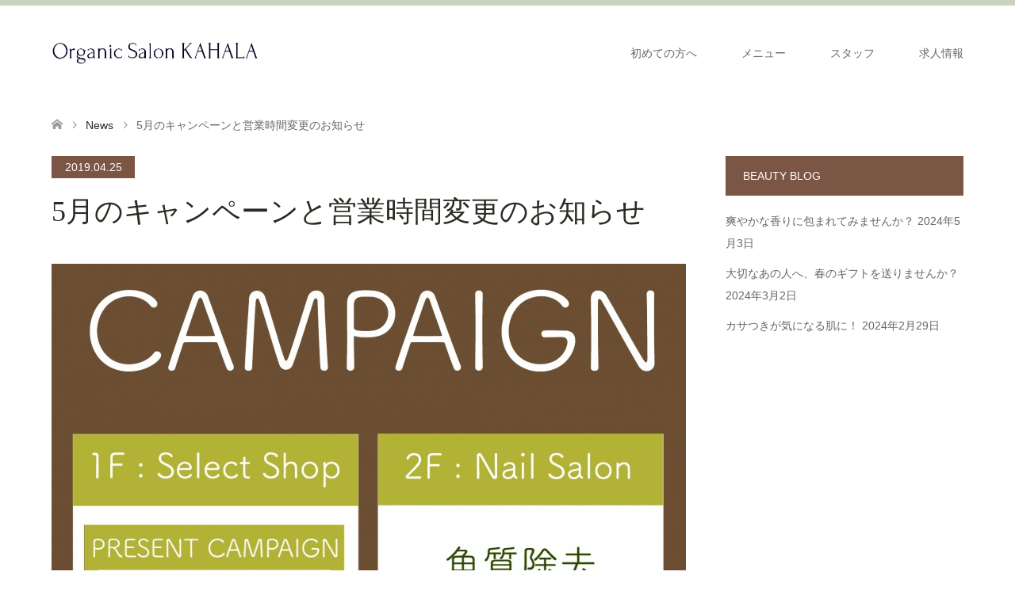

--- FILE ---
content_type: text/html; charset=UTF-8
request_url: https://organicsalon-kahala.jp/news/20190425/
body_size: 18406
content:
<!DOCTYPE html>
<html dir="ltr" lang="ja"
	prefix="og: https://ogp.me/ns#" >
<head>
<meta charset="UTF-8">
<!--[if IE]><meta http-equiv="X-UA-Compatible" content="IE=edge"><![endif]-->
<meta name="viewport" content="width=device-width">

<meta name="description" content="【1F : Select Shop】母の日や父の日、お誕生日プレゼントにもピッタリ！とってもお得なキャンペーンをご用意致しました！！=============================▼商品現品①ヘアペースト...">
<link rel="pingback" href="https://organicsalon-kahala.jp/xmlrpc.php">

		<!-- All in One SEO 4.3.7 - aioseo.com -->
		<title>5月のキャンペーンと営業時間変更のお知らせ | 豊橋のトータルビューティーサロン「Organic Salon KAHALA」</title>
		<meta name="robots" content="max-snippet:-1, max-image-preview:large, max-video-preview:-1" />
		<link rel="canonical" href="https://organicsalon-kahala.jp/news/20190425/" />
		<meta name="generator" content="All in One SEO (AIOSEO) 4.3.7" />
		<meta property="og:locale" content="ja_JP" />
		<meta property="og:site_name" content="豊橋のトータルビューティーサロン「Organinc Salon KAHALA」" />
		<meta property="og:type" content="article" />
		<meta property="og:title" content="5月のキャンペーンと営業時間変更のお知らせ | 豊橋のトータルビューティーサロン「Organic Salon KAHALA」" />
		<meta property="og:url" content="https://organicsalon-kahala.jp/news/20190425/" />
		<meta property="og:image" content="https://organicsalon-kahala.jp/wp-content/uploads/2019/04/CD6A9646-F423-435B-B0FF-B5562980E08E.jpeg" />
		<meta property="og:image:secure_url" content="https://organicsalon-kahala.jp/wp-content/uploads/2019/04/CD6A9646-F423-435B-B0FF-B5562980E08E.jpeg" />
		<meta property="og:image:width" content="1536" />
		<meta property="og:image:height" content="2048" />
		<meta property="article:published_time" content="2019-04-25T00:30:53+00:00" />
		<meta property="article:modified_time" content="2019-04-24T02:12:34+00:00" />
		<meta name="twitter:card" content="summary" />
		<meta name="twitter:title" content="5月のキャンペーンと営業時間変更のお知らせ | 豊橋のトータルビューティーサロン「Organic Salon KAHALA」" />
		<meta name="twitter:image" content="https://organicsalon-kahala.jp/wp-content/uploads/2019/04/CD6A9646-F423-435B-B0FF-B5562980E08E.jpeg" />
		<script type="application/ld+json" class="aioseo-schema">
			{"@context":"https:\/\/schema.org","@graph":[{"@type":"BreadcrumbList","@id":"https:\/\/organicsalon-kahala.jp\/news\/20190425\/#breadcrumblist","itemListElement":[{"@type":"ListItem","@id":"https:\/\/organicsalon-kahala.jp\/#listItem","position":1,"item":{"@type":"WebPage","@id":"https:\/\/organicsalon-kahala.jp\/","name":"\u30db\u30fc\u30e0","description":"\u300c\u5065\u5eb7\u3067\u7f8e\u3057\u304f\u3001\u8f1d\u304d\u6ea2\u308c\u308b\u5973\u6027\u3092\u5897\u3084\u3057\u305f\u3044\u300d\u3092\u30b3\u30f3\u30bb\u30d7\u30c8\u306b\u30de\u30c4\u30a8\u30af\u3001\u30d8\u30a2\u30b5\u30ed\u30f3\u3001\u30cd\u30a4\u30eb\u3001\u30a8\u30b9\u30c6\u3001\u8131\u6bdb\u307e\u3067\u3092\u517c\u306d\u5099\u3048\u305f\u8c4a\u6a4b\u5e02\u306e\u30c8\u30fc\u30bf\u30eb\u30d3\u30e5\u30fc\u30c6\u30a3\u30fc\u30b5\u30ed\u30f3\u3067\u3059\u3002 \u5e74\u9f62\u3092\u91cd\u306d\u3066\u3082\u3001\u5065\u5eb7\u7684\u3067\u7f8e\u3057\u304f\u3001\u30b9\u30c8\u30ec\u30b9\u30d5\u30ea\u30fc\u306a\u65e5\u3005\u3092\u904e\u3054\u305b\u308b\u30e1\u30cb\u30e5\u30fc\u30fb\u5546\u54c1\u3092\u53d6\u308a\u63c3\u3048\u3066\u304a\u308a\u307e\u3059\u3002","url":"https:\/\/organicsalon-kahala.jp\/"},"nextItem":"https:\/\/organicsalon-kahala.jp\/news\/20190425\/#listItem"},{"@type":"ListItem","@id":"https:\/\/organicsalon-kahala.jp\/news\/20190425\/#listItem","position":2,"item":{"@type":"WebPage","@id":"https:\/\/organicsalon-kahala.jp\/news\/20190425\/","name":"5\u6708\u306e\u30ad\u30e3\u30f3\u30da\u30fc\u30f3\u3068\u55b6\u696d\u6642\u9593\u5909\u66f4\u306e\u304a\u77e5\u3089\u305b","url":"https:\/\/organicsalon-kahala.jp\/news\/20190425\/"},"previousItem":"https:\/\/organicsalon-kahala.jp\/#listItem"}]},{"@type":"Organization","@id":"https:\/\/organicsalon-kahala.jp\/#organization","name":"\u8c4a\u6a4b\u306e\u30c8\u30fc\u30bf\u30eb\u30d3\u30e5\u30fc\u30c6\u30a3\u30fc\u30b5\u30ed\u30f3\u300cOrganic Salon KAHALA\u300d","url":"https:\/\/organicsalon-kahala.jp\/"},{"@type":"Person","@id":"https:\/\/organicsalon-kahala.jp\/author\/kahala\/#author","url":"https:\/\/organicsalon-kahala.jp\/author\/kahala\/","name":"kahala","image":{"@type":"ImageObject","@id":"https:\/\/organicsalon-kahala.jp\/news\/20190425\/#authorImage","url":"https:\/\/secure.gravatar.com\/avatar\/4ca57d8c0987839f965c71b98a6bfdd1?s=96&d=mm&r=g","width":96,"height":96,"caption":"kahala"}},{"@type":"WebPage","@id":"https:\/\/organicsalon-kahala.jp\/news\/20190425\/#webpage","url":"https:\/\/organicsalon-kahala.jp\/news\/20190425\/","name":"5\u6708\u306e\u30ad\u30e3\u30f3\u30da\u30fc\u30f3\u3068\u55b6\u696d\u6642\u9593\u5909\u66f4\u306e\u304a\u77e5\u3089\u305b | \u8c4a\u6a4b\u306e\u30c8\u30fc\u30bf\u30eb\u30d3\u30e5\u30fc\u30c6\u30a3\u30fc\u30b5\u30ed\u30f3\u300cOrganic Salon KAHALA\u300d","inLanguage":"ja","isPartOf":{"@id":"https:\/\/organicsalon-kahala.jp\/#website"},"breadcrumb":{"@id":"https:\/\/organicsalon-kahala.jp\/news\/20190425\/#breadcrumblist"},"author":{"@id":"https:\/\/organicsalon-kahala.jp\/author\/kahala\/#author"},"creator":{"@id":"https:\/\/organicsalon-kahala.jp\/author\/kahala\/#author"},"image":{"@type":"ImageObject","url":"https:\/\/organicsalon-kahala.jp\/wp-content\/uploads\/2019\/04\/CD6A9646-F423-435B-B0FF-B5562980E08E.jpeg","@id":"https:\/\/organicsalon-kahala.jp\/#mainImage","width":1536,"height":2048},"primaryImageOfPage":{"@id":"https:\/\/organicsalon-kahala.jp\/news\/20190425\/#mainImage"},"datePublished":"2019-04-25T00:30:53+09:00","dateModified":"2019-04-24T02:12:34+09:00"},{"@type":"WebSite","@id":"https:\/\/organicsalon-kahala.jp\/#website","url":"https:\/\/organicsalon-kahala.jp\/","name":"\u8c4a\u6a4b\u306e\u30c8\u30fc\u30bf\u30eb\u30d3\u30e5\u30fc\u30c6\u30a3\u30fc\u30b5\u30ed\u30f3\u300cOrganic Salon KAHALA\u300d","description":"\u3044\u3064\u307e\u3067\u3082\u7f8e\u3057\u304f\u8f1d\u304f\u5973\u6027\u3078","inLanguage":"ja","publisher":{"@id":"https:\/\/organicsalon-kahala.jp\/#organization"}}]}
		</script>
		<script type="text/javascript" >
			window.ga=window.ga||function(){(ga.q=ga.q||[]).push(arguments)};ga.l=+new Date;
			ga('create', "UA-102283107-1", 'auto');
			ga('send', 'pageview');
		</script>
		<script async src="https://www.google-analytics.com/analytics.js"></script>
		<!-- All in One SEO -->

<link rel="alternate" type="application/rss+xml" title="豊橋のトータルビューティーサロン「Organic Salon KAHALA」 &raquo; フィード" href="https://organicsalon-kahala.jp/feed/" />
<link rel="alternate" type="application/rss+xml" title="豊橋のトータルビューティーサロン「Organic Salon KAHALA」 &raquo; コメントフィード" href="https://organicsalon-kahala.jp/comments/feed/" />
<script type="text/javascript">
window._wpemojiSettings = {"baseUrl":"https:\/\/s.w.org\/images\/core\/emoji\/14.0.0\/72x72\/","ext":".png","svgUrl":"https:\/\/s.w.org\/images\/core\/emoji\/14.0.0\/svg\/","svgExt":".svg","source":{"concatemoji":"https:\/\/organicsalon-kahala.jp\/wp-includes\/js\/wp-emoji-release.min.js?ver=6.2.8"}};
/*! This file is auto-generated */
!function(e,a,t){var n,r,o,i=a.createElement("canvas"),p=i.getContext&&i.getContext("2d");function s(e,t){p.clearRect(0,0,i.width,i.height),p.fillText(e,0,0);e=i.toDataURL();return p.clearRect(0,0,i.width,i.height),p.fillText(t,0,0),e===i.toDataURL()}function c(e){var t=a.createElement("script");t.src=e,t.defer=t.type="text/javascript",a.getElementsByTagName("head")[0].appendChild(t)}for(o=Array("flag","emoji"),t.supports={everything:!0,everythingExceptFlag:!0},r=0;r<o.length;r++)t.supports[o[r]]=function(e){if(p&&p.fillText)switch(p.textBaseline="top",p.font="600 32px Arial",e){case"flag":return s("\ud83c\udff3\ufe0f\u200d\u26a7\ufe0f","\ud83c\udff3\ufe0f\u200b\u26a7\ufe0f")?!1:!s("\ud83c\uddfa\ud83c\uddf3","\ud83c\uddfa\u200b\ud83c\uddf3")&&!s("\ud83c\udff4\udb40\udc67\udb40\udc62\udb40\udc65\udb40\udc6e\udb40\udc67\udb40\udc7f","\ud83c\udff4\u200b\udb40\udc67\u200b\udb40\udc62\u200b\udb40\udc65\u200b\udb40\udc6e\u200b\udb40\udc67\u200b\udb40\udc7f");case"emoji":return!s("\ud83e\udef1\ud83c\udffb\u200d\ud83e\udef2\ud83c\udfff","\ud83e\udef1\ud83c\udffb\u200b\ud83e\udef2\ud83c\udfff")}return!1}(o[r]),t.supports.everything=t.supports.everything&&t.supports[o[r]],"flag"!==o[r]&&(t.supports.everythingExceptFlag=t.supports.everythingExceptFlag&&t.supports[o[r]]);t.supports.everythingExceptFlag=t.supports.everythingExceptFlag&&!t.supports.flag,t.DOMReady=!1,t.readyCallback=function(){t.DOMReady=!0},t.supports.everything||(n=function(){t.readyCallback()},a.addEventListener?(a.addEventListener("DOMContentLoaded",n,!1),e.addEventListener("load",n,!1)):(e.attachEvent("onload",n),a.attachEvent("onreadystatechange",function(){"complete"===a.readyState&&t.readyCallback()})),(e=t.source||{}).concatemoji?c(e.concatemoji):e.wpemoji&&e.twemoji&&(c(e.twemoji),c(e.wpemoji)))}(window,document,window._wpemojiSettings);
</script>
<style type="text/css">
img.wp-smiley,
img.emoji {
	display: inline !important;
	border: none !important;
	box-shadow: none !important;
	height: 1em !important;
	width: 1em !important;
	margin: 0 0.07em !important;
	vertical-align: -0.1em !important;
	background: none !important;
	padding: 0 !important;
}
</style>
	<link rel='stylesheet' id='style-css' href='https://organicsalon-kahala.jp/wp-content/themes/skin_tcd046/style.css?ver=1.7.3' type='text/css' media='all' />
<link rel='stylesheet' id='sbi_styles-css' href='https://organicsalon-kahala.jp/wp-content/plugins/instagram-feed/css/sbi-styles.min.css?ver=6.1.4' type='text/css' media='all' />
<link rel='stylesheet' id='wp-block-library-css' href='https://organicsalon-kahala.jp/wp-includes/css/dist/block-library/style.min.css?ver=6.2.8' type='text/css' media='all' />
<link rel='stylesheet' id='classic-theme-styles-css' href='https://organicsalon-kahala.jp/wp-includes/css/classic-themes.min.css?ver=6.2.8' type='text/css' media='all' />
<style id='global-styles-inline-css' type='text/css'>
body{--wp--preset--color--black: #000000;--wp--preset--color--cyan-bluish-gray: #abb8c3;--wp--preset--color--white: #ffffff;--wp--preset--color--pale-pink: #f78da7;--wp--preset--color--vivid-red: #cf2e2e;--wp--preset--color--luminous-vivid-orange: #ff6900;--wp--preset--color--luminous-vivid-amber: #fcb900;--wp--preset--color--light-green-cyan: #7bdcb5;--wp--preset--color--vivid-green-cyan: #00d084;--wp--preset--color--pale-cyan-blue: #8ed1fc;--wp--preset--color--vivid-cyan-blue: #0693e3;--wp--preset--color--vivid-purple: #9b51e0;--wp--preset--gradient--vivid-cyan-blue-to-vivid-purple: linear-gradient(135deg,rgba(6,147,227,1) 0%,rgb(155,81,224) 100%);--wp--preset--gradient--light-green-cyan-to-vivid-green-cyan: linear-gradient(135deg,rgb(122,220,180) 0%,rgb(0,208,130) 100%);--wp--preset--gradient--luminous-vivid-amber-to-luminous-vivid-orange: linear-gradient(135deg,rgba(252,185,0,1) 0%,rgba(255,105,0,1) 100%);--wp--preset--gradient--luminous-vivid-orange-to-vivid-red: linear-gradient(135deg,rgba(255,105,0,1) 0%,rgb(207,46,46) 100%);--wp--preset--gradient--very-light-gray-to-cyan-bluish-gray: linear-gradient(135deg,rgb(238,238,238) 0%,rgb(169,184,195) 100%);--wp--preset--gradient--cool-to-warm-spectrum: linear-gradient(135deg,rgb(74,234,220) 0%,rgb(151,120,209) 20%,rgb(207,42,186) 40%,rgb(238,44,130) 60%,rgb(251,105,98) 80%,rgb(254,248,76) 100%);--wp--preset--gradient--blush-light-purple: linear-gradient(135deg,rgb(255,206,236) 0%,rgb(152,150,240) 100%);--wp--preset--gradient--blush-bordeaux: linear-gradient(135deg,rgb(254,205,165) 0%,rgb(254,45,45) 50%,rgb(107,0,62) 100%);--wp--preset--gradient--luminous-dusk: linear-gradient(135deg,rgb(255,203,112) 0%,rgb(199,81,192) 50%,rgb(65,88,208) 100%);--wp--preset--gradient--pale-ocean: linear-gradient(135deg,rgb(255,245,203) 0%,rgb(182,227,212) 50%,rgb(51,167,181) 100%);--wp--preset--gradient--electric-grass: linear-gradient(135deg,rgb(202,248,128) 0%,rgb(113,206,126) 100%);--wp--preset--gradient--midnight: linear-gradient(135deg,rgb(2,3,129) 0%,rgb(40,116,252) 100%);--wp--preset--duotone--dark-grayscale: url('#wp-duotone-dark-grayscale');--wp--preset--duotone--grayscale: url('#wp-duotone-grayscale');--wp--preset--duotone--purple-yellow: url('#wp-duotone-purple-yellow');--wp--preset--duotone--blue-red: url('#wp-duotone-blue-red');--wp--preset--duotone--midnight: url('#wp-duotone-midnight');--wp--preset--duotone--magenta-yellow: url('#wp-duotone-magenta-yellow');--wp--preset--duotone--purple-green: url('#wp-duotone-purple-green');--wp--preset--duotone--blue-orange: url('#wp-duotone-blue-orange');--wp--preset--font-size--small: 13px;--wp--preset--font-size--medium: 20px;--wp--preset--font-size--large: 36px;--wp--preset--font-size--x-large: 42px;--wp--preset--spacing--20: 0.44rem;--wp--preset--spacing--30: 0.67rem;--wp--preset--spacing--40: 1rem;--wp--preset--spacing--50: 1.5rem;--wp--preset--spacing--60: 2.25rem;--wp--preset--spacing--70: 3.38rem;--wp--preset--spacing--80: 5.06rem;--wp--preset--shadow--natural: 6px 6px 9px rgba(0, 0, 0, 0.2);--wp--preset--shadow--deep: 12px 12px 50px rgba(0, 0, 0, 0.4);--wp--preset--shadow--sharp: 6px 6px 0px rgba(0, 0, 0, 0.2);--wp--preset--shadow--outlined: 6px 6px 0px -3px rgba(255, 255, 255, 1), 6px 6px rgba(0, 0, 0, 1);--wp--preset--shadow--crisp: 6px 6px 0px rgba(0, 0, 0, 1);}:where(.is-layout-flex){gap: 0.5em;}body .is-layout-flow > .alignleft{float: left;margin-inline-start: 0;margin-inline-end: 2em;}body .is-layout-flow > .alignright{float: right;margin-inline-start: 2em;margin-inline-end: 0;}body .is-layout-flow > .aligncenter{margin-left: auto !important;margin-right: auto !important;}body .is-layout-constrained > .alignleft{float: left;margin-inline-start: 0;margin-inline-end: 2em;}body .is-layout-constrained > .alignright{float: right;margin-inline-start: 2em;margin-inline-end: 0;}body .is-layout-constrained > .aligncenter{margin-left: auto !important;margin-right: auto !important;}body .is-layout-constrained > :where(:not(.alignleft):not(.alignright):not(.alignfull)){max-width: var(--wp--style--global--content-size);margin-left: auto !important;margin-right: auto !important;}body .is-layout-constrained > .alignwide{max-width: var(--wp--style--global--wide-size);}body .is-layout-flex{display: flex;}body .is-layout-flex{flex-wrap: wrap;align-items: center;}body .is-layout-flex > *{margin: 0;}:where(.wp-block-columns.is-layout-flex){gap: 2em;}.has-black-color{color: var(--wp--preset--color--black) !important;}.has-cyan-bluish-gray-color{color: var(--wp--preset--color--cyan-bluish-gray) !important;}.has-white-color{color: var(--wp--preset--color--white) !important;}.has-pale-pink-color{color: var(--wp--preset--color--pale-pink) !important;}.has-vivid-red-color{color: var(--wp--preset--color--vivid-red) !important;}.has-luminous-vivid-orange-color{color: var(--wp--preset--color--luminous-vivid-orange) !important;}.has-luminous-vivid-amber-color{color: var(--wp--preset--color--luminous-vivid-amber) !important;}.has-light-green-cyan-color{color: var(--wp--preset--color--light-green-cyan) !important;}.has-vivid-green-cyan-color{color: var(--wp--preset--color--vivid-green-cyan) !important;}.has-pale-cyan-blue-color{color: var(--wp--preset--color--pale-cyan-blue) !important;}.has-vivid-cyan-blue-color{color: var(--wp--preset--color--vivid-cyan-blue) !important;}.has-vivid-purple-color{color: var(--wp--preset--color--vivid-purple) !important;}.has-black-background-color{background-color: var(--wp--preset--color--black) !important;}.has-cyan-bluish-gray-background-color{background-color: var(--wp--preset--color--cyan-bluish-gray) !important;}.has-white-background-color{background-color: var(--wp--preset--color--white) !important;}.has-pale-pink-background-color{background-color: var(--wp--preset--color--pale-pink) !important;}.has-vivid-red-background-color{background-color: var(--wp--preset--color--vivid-red) !important;}.has-luminous-vivid-orange-background-color{background-color: var(--wp--preset--color--luminous-vivid-orange) !important;}.has-luminous-vivid-amber-background-color{background-color: var(--wp--preset--color--luminous-vivid-amber) !important;}.has-light-green-cyan-background-color{background-color: var(--wp--preset--color--light-green-cyan) !important;}.has-vivid-green-cyan-background-color{background-color: var(--wp--preset--color--vivid-green-cyan) !important;}.has-pale-cyan-blue-background-color{background-color: var(--wp--preset--color--pale-cyan-blue) !important;}.has-vivid-cyan-blue-background-color{background-color: var(--wp--preset--color--vivid-cyan-blue) !important;}.has-vivid-purple-background-color{background-color: var(--wp--preset--color--vivid-purple) !important;}.has-black-border-color{border-color: var(--wp--preset--color--black) !important;}.has-cyan-bluish-gray-border-color{border-color: var(--wp--preset--color--cyan-bluish-gray) !important;}.has-white-border-color{border-color: var(--wp--preset--color--white) !important;}.has-pale-pink-border-color{border-color: var(--wp--preset--color--pale-pink) !important;}.has-vivid-red-border-color{border-color: var(--wp--preset--color--vivid-red) !important;}.has-luminous-vivid-orange-border-color{border-color: var(--wp--preset--color--luminous-vivid-orange) !important;}.has-luminous-vivid-amber-border-color{border-color: var(--wp--preset--color--luminous-vivid-amber) !important;}.has-light-green-cyan-border-color{border-color: var(--wp--preset--color--light-green-cyan) !important;}.has-vivid-green-cyan-border-color{border-color: var(--wp--preset--color--vivid-green-cyan) !important;}.has-pale-cyan-blue-border-color{border-color: var(--wp--preset--color--pale-cyan-blue) !important;}.has-vivid-cyan-blue-border-color{border-color: var(--wp--preset--color--vivid-cyan-blue) !important;}.has-vivid-purple-border-color{border-color: var(--wp--preset--color--vivid-purple) !important;}.has-vivid-cyan-blue-to-vivid-purple-gradient-background{background: var(--wp--preset--gradient--vivid-cyan-blue-to-vivid-purple) !important;}.has-light-green-cyan-to-vivid-green-cyan-gradient-background{background: var(--wp--preset--gradient--light-green-cyan-to-vivid-green-cyan) !important;}.has-luminous-vivid-amber-to-luminous-vivid-orange-gradient-background{background: var(--wp--preset--gradient--luminous-vivid-amber-to-luminous-vivid-orange) !important;}.has-luminous-vivid-orange-to-vivid-red-gradient-background{background: var(--wp--preset--gradient--luminous-vivid-orange-to-vivid-red) !important;}.has-very-light-gray-to-cyan-bluish-gray-gradient-background{background: var(--wp--preset--gradient--very-light-gray-to-cyan-bluish-gray) !important;}.has-cool-to-warm-spectrum-gradient-background{background: var(--wp--preset--gradient--cool-to-warm-spectrum) !important;}.has-blush-light-purple-gradient-background{background: var(--wp--preset--gradient--blush-light-purple) !important;}.has-blush-bordeaux-gradient-background{background: var(--wp--preset--gradient--blush-bordeaux) !important;}.has-luminous-dusk-gradient-background{background: var(--wp--preset--gradient--luminous-dusk) !important;}.has-pale-ocean-gradient-background{background: var(--wp--preset--gradient--pale-ocean) !important;}.has-electric-grass-gradient-background{background: var(--wp--preset--gradient--electric-grass) !important;}.has-midnight-gradient-background{background: var(--wp--preset--gradient--midnight) !important;}.has-small-font-size{font-size: var(--wp--preset--font-size--small) !important;}.has-medium-font-size{font-size: var(--wp--preset--font-size--medium) !important;}.has-large-font-size{font-size: var(--wp--preset--font-size--large) !important;}.has-x-large-font-size{font-size: var(--wp--preset--font-size--x-large) !important;}
.wp-block-navigation a:where(:not(.wp-element-button)){color: inherit;}
:where(.wp-block-columns.is-layout-flex){gap: 2em;}
.wp-block-pullquote{font-size: 1.5em;line-height: 1.6;}
</style>
<link rel='stylesheet' id='tcd-maps-css' href='https://organicsalon-kahala.jp/wp-content/plugins/tcd-google-maps/admin.css?ver=6.2.8' type='text/css' media='all' />
<link rel='stylesheet' id='wpsbc-style-css' href='https://organicsalon-kahala.jp/wp-content/plugins/wp-simple-booking-calendar/assets/css/style-front-end.min.css?ver=2.0.8.3' type='text/css' media='all' />
<link rel='stylesheet' id='dashicons-css' href='https://organicsalon-kahala.jp/wp-includes/css/dashicons.min.css?ver=6.2.8' type='text/css' media='all' />
<script type='text/javascript' src='https://organicsalon-kahala.jp/wp-includes/js/jquery/jquery.min.js?ver=3.6.4' id='jquery-core-js'></script>
<script type='text/javascript' src='https://organicsalon-kahala.jp/wp-includes/js/jquery/jquery-migrate.min.js?ver=3.4.0' id='jquery-migrate-js'></script>
<link rel="https://api.w.org/" href="https://organicsalon-kahala.jp/wp-json/" /><link rel='shortlink' href='https://organicsalon-kahala.jp/?p=457' />
<link rel="alternate" type="application/json+oembed" href="https://organicsalon-kahala.jp/wp-json/oembed/1.0/embed?url=https%3A%2F%2Forganicsalon-kahala.jp%2Fnews%2F20190425%2F" />
<link rel="alternate" type="text/xml+oembed" href="https://organicsalon-kahala.jp/wp-json/oembed/1.0/embed?url=https%3A%2F%2Forganicsalon-kahala.jp%2Fnews%2F20190425%2F&#038;format=xml" />

<link rel="stylesheet" href="https://organicsalon-kahala.jp/wp-content/themes/skin_tcd046/css/design-plus.css?ver=1.7.3">
<link rel="stylesheet" href="https://organicsalon-kahala.jp/wp-content/themes/skin_tcd046/css/sns-botton.css?ver=1.7.3">
<link rel="stylesheet" href="https://organicsalon-kahala.jp/wp-content/themes/skin_tcd046/css/responsive.css?ver=1.7.3">
<link rel="stylesheet" href="https://organicsalon-kahala.jp/wp-content/themes/skin_tcd046/css/footer-bar.css?ver=1.7.3">

<script src="https://organicsalon-kahala.jp/wp-content/themes/skin_tcd046/js/jquery.easing.1.3.js?ver=1.7.3"></script>
<script src="https://organicsalon-kahala.jp/wp-content/themes/skin_tcd046/js/jscript.js?ver=1.7.3"></script>
<script src="https://organicsalon-kahala.jp/wp-content/themes/skin_tcd046/js/comment.js?ver=1.7.3"></script>

<style type="text/css">
body, input, textarea { font-family: "Segoe UI", Verdana, "游ゴシック", YuGothic, "Hiragino Kaku Gothic ProN", Meiryo, sans-serif; }
.rich_font { font-weight:500; font-family: "Times New Roman" , "游明朝" , "Yu Mincho" , "游明朝体" , "YuMincho" , "ヒラギノ明朝 Pro W3" , "Hiragino Mincho Pro" , "HiraMinProN-W3" , "HGS明朝E" , "ＭＳ Ｐ明朝" , "MS PMincho" , serif; }

#header .logo { font-size:24px; }
.fix_top.header_fix #header .logo { font-size:20px; }
#footer_logo .logo { font-size:24px; }
 #logo_image img { width:50%; height:50%; max-height: none; }
  #logo_image_fixed img { width:50%; height:50%; max-height: none; }
#footer_logo img { width:50%; height:50%; }
#post_title { font-size:36px; }
body, .post_content { font-size:14px; }

@media screen and (max-width:991px) {
  #header .logo { font-size:18px; }
  .mobile_fix_top.header_fix #header .logo { font-size:18px; }
  #logo_image img { width:50%; height:50%; max-height: none; }
  #logo_image_fixed img { width:50%; height:50%; max-height: none; }
  #post_title { font-size:20px; }
  body, .post_content { font-size:14px; }
}




.image {
overflow: hidden;
-webkit-transition: 0.35s;
-moz-transition: 0.35s;
-ms-transition: 0.35s;
transition: 0.35s;
}
.image img {
-webkit-transform: scale(1);
-webkit-transition-property: opacity, scale, -webkit-transform;
-webkit-transition: 0.35s;
-moz-transform: scale(1);
-moz-transition-property: opacity, scale, -moz-transform;
-moz-transition: 0.35s;
-ms-transform: scale(1);
-ms-transition-property: opacity, scale, -ms-transform;
-ms-transition: 0.35s;
-o-transform: scale(1);
-o-transition-property: opacity, scale, -o-transform;
-o-transition: 0.35s;
transform: scale(1);
transition-property: opacity, scale, -webkit-transform;
transition: 0.35s;
-webkit-backface-visibility:hidden; backface-visibility:hidden;
}
.image:hover img, a:hover .image img {
 -webkit-transform: scale(1.2); -moz-transform: scale(1.2); -ms-transform: scale(1.2); -o-transform: scale(1.2); transform: scale(1.2);
}

.headline_bg_l, .headline_bg, ul.meta .category span, .page_navi a:hover, .page_navi span.current, .page_navi p.back a:hover,
#post_pagination p, #post_pagination a:hover, #previous_next_post2 a:hover, .single-news #post_meta_top .date, .single-campaign #post_meta_top .date, ol#voice_list .info .voice_button a:hover, .voice_user .voice_name, .voice_course .course_button a, .side_headline, #footer_top,
#comment_header ul li a:hover, #comment_header ul li.comment_switch_active a, #comment_header #comment_closed p, #submit_comment
{ background-color:#7C5645; }

.page_navi a:hover, .page_navi span.current, #post_pagination p, #comment_header ul li.comment_switch_active a, #comment_header #comment_closed p, #guest_info input:focus, #comment_textarea textarea:focus
{ border-color:#7C5645; }

#comment_header ul li.comment_switch_active a:after, #comment_header #comment_closed p:after
{ border-color:#7C5645 transparent transparent transparent; }

a:hover, #global_menu > ul > li > a:hover, #bread_crumb li a, #bread_crumb li.home a:hover:before, ul.meta .date, .footer_headline, .footer_widget a:hover,
#post_title, #previous_next_post a:hover, #previous_next_post a:hover:before, #previous_next_post a:hover:after,
#recent_news .info .date, .course_category .course_category_headline, .course_category .info .headline, ol#voice_list .info .voice_name, dl.interview dt, .voice_course .course_button a:hover, ol#staff_list .info .staff_name, .staff_info .staff_detail .staff_name, .staff_info .staff_detail .staff_social_link li a:hover:before,
.styled_post_list1 .date, .collapse_category_list li a:hover, .tcdw_course_list_widget .course_list li .image, .side_widget.tcdw_banner_list_widget .side_headline, ul.banner_list li .image,
#index_content1 .caption .headline, #index_course li .image, #index_news .date, #index_voice li .info .voice_name, #index_blog .headline, .table.pb_pricemenu td.menu, .side_widget .campaign_list .date, .side_widget .news_list .date, .side_widget .staff_list .staff_name, .side_widget .voice_list .voice_name
{ color:#2A2922; }

#footer_bottom, a.index_blog_button:hover, .widget_search #search-btn input:hover, .widget_search #searchsubmit:hover, .widget.google_search #searchsubmit:hover, #submit_comment:hover, #header_slider .slick-dots li button:hover, #header_slider .slick-dots li.slick-active button
{ background-color:#2A2922; }

.post_content a { color:#C2AA99; }

#archive_wrapper, #related_post ol { background-color:rgba(124,86,69,0.15); }
#index_course li.noimage .image, .course_category .noimage .imagebox, .tcdw_course_list_widget .course_list li.noimage .image { background:rgba(124,86,69,0.3); }

#index_blog, #footer_widget, .course_categories li a.active, .course_categories li a:hover, .styled_post_list1_tabs li { background-color:rgba(79,107,50,0.15); }
#index_topics { background:rgba(79,107,50,0.9); }
#header { border-top-color:rgba(79,107,50,0.8); }

@media screen and (min-width:992px) {
  .fix_top.header_fix #header { background-color:rgba(79,107,50,0.8); }
  #global_menu ul ul a { background-color:#7C5645; }
  #global_menu ul ul a:hover { background-color:#2A2922; }
}
@media screen and (max-width:991px) {
  a.menu_button.active { background:rgba(79,107,50,0.8); };
  .mobile_fix_top.header_fix #header { background-color:rgba(79,107,50,0.8); }
  #global_menu { background-color:#7C5645; }
  #global_menu a:hover { background-color:#2A2922; }
}
@media screen and (max-width:991px) {
  .mobile_fix_top.header_fix #header { background-color:rgba(79,107,50,0.8); }
}


</style>

<style type="text/css"></style><link rel="icon" href="https://organicsalon-kahala.jp/wp-content/uploads/2020/06/cropped-favicon-32x32.png" sizes="32x32" />
<link rel="icon" href="https://organicsalon-kahala.jp/wp-content/uploads/2020/06/cropped-favicon-192x192.png" sizes="192x192" />
<link rel="apple-touch-icon" href="https://organicsalon-kahala.jp/wp-content/uploads/2020/06/cropped-favicon-180x180.png" />
<meta name="msapplication-TileImage" content="https://organicsalon-kahala.jp/wp-content/uploads/2020/06/cropped-favicon-270x270.png" />
		<style type="text/css" id="wp-custom-css">
			#index_course li .caption
{font-size: 16px;
	background:rgba(0,0,0,0.5);}
#index_course li .caption
 {color: #ffffff; }

/* 記事タイトル 
#post_title { padding:0; margin:0 0 41px; font-size:28px; line-height:1.4; color:#c2aa99; }*/

/* ヘッダー上部細帯カラー */
#header { border-top-color:rgba(79,107,50,0.3); }

/* フッターウィジェット背景色 */
#footer_widget { width:100%; background:rgba(243,235,222,1); }

/* 初めての方へページ見出し */
h3.kenkoubi {
	font-family: serif;
	margin: 0 0 10px 0;
	padding: 10px 0 0 0;
}

.post_content h3.kenkoubi {
    font-size: 200%;
    padding-top: 20px;
		line-height: 1.3;
}

/* 動画中央 */
.hoge{
text-align:center;
}

/* チェックボックス */
.checkmark{
	padding-left:24px;
	position:relative;
}

.checkmark:before,
.checkmark:after{
	content:"";
	display:block;
	position:absolute;
}
.checkmark:before{
	width:16px;
	height:16px;
	background:#ffffff;
	border:1px solid #696969;
	left:0;top:2px;
}
.checkmark:after{
	border-left:2px solid #ff0000;
	border-bottom:2px solid #696969;
	width:6px;
	height:3px;
	-webkit-transform:rotate(-45deg);
	transform:rotate(-45deg);
	left:5px;
	top:7px;
}

/* ブロック同士の隙間埋める */
.sukimatyousei{
     margin-bottom:0px;
}		</style>
		</head>
<body id="body" class="news-template-default single single-news postid-457">


 <div id="header" class="clearfix">
  <div class="header_inner">
   <div id="header_logo">
    <div id="logo_image">
 <h1 class="logo">
  <a href="https://organicsalon-kahala.jp/" title="豊橋のトータルビューティーサロン「Organic Salon KAHALA」" data-label="豊橋のトータルビューティーサロン「Organic Salon KAHALA」"><img class="h_logo" src="https://organicsalon-kahala.jp/wp-content/uploads/2020/04/logotype_B.png?1768198840" alt="豊橋のトータルビューティーサロン「Organic Salon KAHALA」" title="豊橋のトータルビューティーサロン「Organic Salon KAHALA」" /></a>
 </h1>
</div>
<div id="logo_image_fixed">
 <p class="logo"><a href="https://organicsalon-kahala.jp/" title="豊橋のトータルビューティーサロン「Organic Salon KAHALA」"><img class="s_logo" src="https://organicsalon-kahala.jp/wp-content/uploads/2020/04/logotype_B.png?1768198840" alt="豊橋のトータルビューティーサロン「Organic Salon KAHALA」" title="豊橋のトータルビューティーサロン「Organic Salon KAHALA」" /></a></p>
</div>
   </div>

      <a href="#" class="menu_button"><span>menu</span></a>
   <div id="global_menu">
    <ul id="menu-%e3%83%a1%e3%83%8b%e3%83%a5%e3%83%bc" class="menu"><li id="menu-item-120" class="menu-item menu-item-type-post_type menu-item-object-page menu-item-120"><a href="https://organicsalon-kahala.jp/about/">初めての方へ</a></li>
<li id="menu-item-137" class="menu-item menu-item-type-post_type_archive menu-item-object-course menu-item-has-children menu-item-137"><a href="https://organicsalon-kahala.jp/course/">メニュー</a>
<ul class="sub-menu">
	<li id="menu-item-785" class="menu-item menu-item-type-post_type menu-item-object-course menu-item-785"><a href="https://organicsalon-kahala.jp/course/shop/">1F オーガニックセレクトショップ</a></li>
	<li id="menu-item-142" class="menu-item menu-item-type-post_type menu-item-object-course menu-item-142"><a href="https://organicsalon-kahala.jp/course/coco/">1F コールドプレスジュース</a></li>
	<li id="menu-item-139" class="menu-item menu-item-type-post_type menu-item-object-course menu-item-139"><a href="https://organicsalon-kahala.jp/course/eyelash/">2F アイラッシュ</a></li>
	<li id="menu-item-133" class="menu-item menu-item-type-post_type menu-item-object-course menu-item-133"><a href="https://organicsalon-kahala.jp/course/hairsalon/">2F ヘアサロン</a></li>
	<li id="menu-item-1686" class="menu-item menu-item-type-post_type menu-item-object-course menu-item-1686"><a href="https://organicsalon-kahala.jp/course/peel-heel-treatment/">3F 角質ケア</a></li>
	<li id="menu-item-2037" class="menu-item menu-item-type-post_type menu-item-object-course menu-item-2037"><a href="https://organicsalon-kahala.jp/course/fasting/">ファスティング(断食)</a></li>
	<li id="menu-item-140" class="menu-item menu-item-type-post_type menu-item-object-course menu-item-140"><a href="https://organicsalon-kahala.jp/course/relaxation/">3F リラクゼーション／エステ</a></li>
	<li id="menu-item-141" class="menu-item menu-item-type-post_type menu-item-object-course menu-item-141"><a href="https://organicsalon-kahala.jp/course/slimming/">3F 痩身</a></li>
	<li id="menu-item-558" class="menu-item menu-item-type-post_type menu-item-object-course menu-item-558"><a href="https://organicsalon-kahala.jp/course/epilation/">3F 美肌・美白脱毛</a></li>
</ul>
</li>
<li id="menu-item-404" class="menu-item menu-item-type-post_type_archive menu-item-object-staff menu-item-404"><a href="https://organicsalon-kahala.jp/staff/">スタッフ</a></li>
<li id="menu-item-383" class="menu-item menu-item-type-post_type menu-item-object-page menu-item-383"><a href="https://organicsalon-kahala.jp/recruit/">求人情報</a></li>
</ul>   </div>
     </div>
 </div><!-- END #header -->

 <div id="main_contents" class="clearfix">


<div id="bread_crumb">

<ul class="clearfix" itemscope itemtype="http://schema.org/BreadcrumbList">
 <li itemprop="itemListElement" itemscope itemtype="http://schema.org/ListItem" class="home"><a itemprop="item" href="https://organicsalon-kahala.jp/"><span itemprop="name">ホーム</span></a><meta itemprop="position" content="1" /></li>

 <li itemprop="itemListElement" itemscope itemtype="http://schema.org/ListItem"><a itemprop="item" href="https://organicsalon-kahala.jp/news/"><span itemprop="name">News</span></a><meta itemprop="position" content="2" /></li>
 <li itemprop="itemListElement" itemscope itemtype="http://schema.org/ListItem" class="last"><span itemprop="name">5月のキャンペーンと営業時間変更のお知らせ</span><meta itemprop="position" content="3" /></li>

</ul>
</div>

<div id="main_col" class="clearfix">

<div id="left_col">

 
 <div id="article">

    <ul id="post_meta_top" class="clearfix">
   <li class="date"><time class="entry-date updated" datetime="2019-04-24T11:12:34+09:00">2019.04.25</time></li>
  </ul>
  
  <h2 id="post_title" class="rich_font">5月のキャンペーンと営業時間変更のお知らせ</h2>

  
    <div id="post_image">
   <img width="800" height="1067" src="https://organicsalon-kahala.jp/wp-content/uploads/2019/04/CD6A9646-F423-435B-B0FF-B5562980E08E-800x1067.jpeg" class="attachment-post-thumbnail size-post-thumbnail wp-post-image" alt="" decoding="async" srcset="https://organicsalon-kahala.jp/wp-content/uploads/2019/04/CD6A9646-F423-435B-B0FF-B5562980E08E-800x1067.jpeg 800w, https://organicsalon-kahala.jp/wp-content/uploads/2019/04/CD6A9646-F423-435B-B0FF-B5562980E08E-225x300.jpeg 225w, https://organicsalon-kahala.jp/wp-content/uploads/2019/04/CD6A9646-F423-435B-B0FF-B5562980E08E-768x1024.jpeg 768w, https://organicsalon-kahala.jp/wp-content/uploads/2019/04/CD6A9646-F423-435B-B0FF-B5562980E08E-1150x1533.jpeg 1150w, https://organicsalon-kahala.jp/wp-content/uploads/2019/04/CD6A9646-F423-435B-B0FF-B5562980E08E.jpeg 1536w" sizes="(max-width: 800px) 100vw, 800px" />  </div>
  
  <div class="post_content clearfix">
   <p><img decoding="async" loading="lazy" class="alignnone size-medium wp-image-455" src="https://organicsalon-kahala.jp/wp-content/uploads/2019/04/CD6A9646-F423-435B-B0FF-B5562980E08E-225x300.jpeg" alt="" width="225" height="300" srcset="https://organicsalon-kahala.jp/wp-content/uploads/2019/04/CD6A9646-F423-435B-B0FF-B5562980E08E-225x300.jpeg 225w, https://organicsalon-kahala.jp/wp-content/uploads/2019/04/CD6A9646-F423-435B-B0FF-B5562980E08E-768x1024.jpeg 768w, https://organicsalon-kahala.jp/wp-content/uploads/2019/04/CD6A9646-F423-435B-B0FF-B5562980E08E-800x1067.jpeg 800w, https://organicsalon-kahala.jp/wp-content/uploads/2019/04/CD6A9646-F423-435B-B0FF-B5562980E08E-1150x1533.jpeg 1150w, https://organicsalon-kahala.jp/wp-content/uploads/2019/04/CD6A9646-F423-435B-B0FF-B5562980E08E.jpeg 1536w" sizes="(max-width: 225px) 100vw, 225px" /></p>
<p>【1F : Select Shop】<br />
母の日や父の日、お誕生日プレゼントにもピッタリ！<br />
とってもお得なキャンペーンをご用意致しました！！=============================<br />
▼商品現品<br />
①ヘアペースト<br />
②ロールオンフレグランス<br />
(サルトリースパイス/スパークリングシトラス/フレッシュフローラル)<br />
③ボリューマイジングフォーム<br />
④ラウンドブラシ<br />
※4つの中からお選びください<br />
+<br />
▼KAHALA BAG<br />
▼john masters organics タオル<br />
▼¥1,000 OFF チケット×2<br />
・有効期限1年間<br />
・施術メニューのみご利用頂けます<br />
↓　↓　↓<br />
¥5,000+税（※お１人様２セットまで)=============================<br />
¥7,500～¥9,000相当の商品がキャンペーンで¥5,000+税！！<br />
施術チケットも付いてこんなにお得にGETできちゃうのは今だけ！！<br />
商品は無くなり次第終了となりますのでお見逃しなく！！</p>
<p>&nbsp;</p>
<p>【2F : Nail Salon】<br />
角質除去+フットネイルワンカラー<br />
ポリッシュ ⇒ ￥5,000+税<br />
ジェル ⇒ ￥8,000+税<br />
ソフトジェルオフ ￥500+税</p>
<p>サンダルの季節がやってきましたね！<br />
足元からお洒落を楽しみましょう★</p>
<p>&nbsp;</p>
<p>【休業＆営業時間変更のお知らせ】<br />
5/1(水)~5/3(金)  KAHALA GW休業<br />
5/1(水)~5/5(日) COCO JUICES STAND GW休業<br />
※GWはKAHALAとCOCOのお休みが異なりますのでご注意ください。</p>
<p>5/21(火) 11:30~19:00 OPEN<br />
※スタッフミーティングの為2時間遅れての開店となります。<br />
大変ご迷惑をお掛け致しますが宜しくお願い致します。</p>
     </div>

  
    <div id="previous_next_post" class="clearfix">
   <div class='prev_post'><a href='https://organicsalon-kahala.jp/news/20190415/' title='★PRESENT CAMPAIGN★' data-mobile-title='前の記事'><span class='title'>★PRESENT CAMPAIGN★</span></a></div>
<div class='next_post'><a href='https://organicsalon-kahala.jp/news/20190525/' title='6月のキャンペーンと営業時間変更のお知らせ' data-mobile-title='次の記事'><span class='title'>6月のキャンペーンと営業時間変更のお知らせ</span></a></div>
  </div>
  
 </div><!-- END #article -->

 
  <div id="recent_news">
  <h3 class="headline headline_bg">最近のお知らせ<a href="https://organicsalon-kahala.jp/news/">お知らせ一覧</a></h3>
  <ol>
      <li class="has_post_thumbnail">
    <a href="https://organicsalon-kahala.jp/news/20251127/">
          <div class="image">
      <img width="270" height="174" src="https://organicsalon-kahala.jp/wp-content/uploads/2025/11/IMG_4334-270x174.png" class="attachment-size2 size-size2 wp-post-image" alt="" decoding="async" loading="lazy" srcset="https://organicsalon-kahala.jp/wp-content/uploads/2025/11/IMG_4334-270x174.png 270w, https://organicsalon-kahala.jp/wp-content/uploads/2025/11/IMG_4334-456x296.png 456w" sizes="(max-width: 270px) 100vw, 270px" />     </div>
          <div class="info">
      <p class="date">2025.11.26</p>      <h3 class="title">只今予約受付中</h3>
     </div>
    </a>
   </li>
      <li class="has_post_thumbnail">
    <a href="https://organicsalon-kahala.jp/news/20250925/">
          <div class="image">
      <img width="270" height="174" src="https://organicsalon-kahala.jp/wp-content/uploads/2025/09/IMG_3295-270x174.png" class="attachment-size2 size-size2 wp-post-image" alt="" decoding="async" loading="lazy" srcset="https://organicsalon-kahala.jp/wp-content/uploads/2025/09/IMG_3295-270x174.png 270w, https://organicsalon-kahala.jp/wp-content/uploads/2025/09/IMG_3295-456x296.png 456w" sizes="(max-width: 270px) 100vw, 270px" />     </div>
          <div class="info">
      <p class="date">2025.09.23</p>      <h3 class="title">10月キャンペーン</h3>
     </div>
    </a>
   </li>
      <li class="has_post_thumbnail">
    <a href="https://organicsalon-kahala.jp/news/20250728/">
          <div class="image">
      <img width="270" height="174" src="https://organicsalon-kahala.jp/wp-content/uploads/2025/07/IMG_9471-270x174.jpg" class="attachment-size2 size-size2 wp-post-image" alt="" decoding="async" loading="lazy" srcset="https://organicsalon-kahala.jp/wp-content/uploads/2025/07/IMG_9471-270x174.jpg 270w, https://organicsalon-kahala.jp/wp-content/uploads/2025/07/IMG_9471-456x296.jpg 456w" sizes="(max-width: 270px) 100vw, 270px" />     </div>
          <div class="info">
      <p class="date">2025.07.28</p>      <h3 class="title">8月キャンペーン</h3>
     </div>
    </a>
   </li>
     </ol>
 </div>
 
</div><!-- END #left_col -->


  <div id="side_col">
  
		<div class="widget side_widget clearfix widget_recent_entries" id="recent-posts-6">

		<h3 class="side_headline"><span>BEAUTY BLOG</span></h3>
		<ul>
											<li>
					<a href="https://organicsalon-kahala.jp/2024/05/03/%e7%88%bd%e3%82%84%e3%81%8b%e3%81%aa%e9%a6%99%e3%82%8a%e3%81%ab%e5%8c%85%e3%81%be%e3%82%8c%e3%81%a6%e3%81%bf%e3%81%be%e3%81%9b%e3%82%93%e3%81%8b%ef%bc%9f/">爽やかな香りに包まれてみませんか？</a>
											<span class="post-date">2024年5月3日</span>
									</li>
											<li>
					<a href="https://organicsalon-kahala.jp/2024/03/02/%e5%a4%a7%e5%88%87%e3%81%aa%e3%81%82%e3%81%ae%e4%ba%ba%e3%81%b8%e3%82%ae%e3%83%95%e3%83%88%e3%82%92%e9%80%81%e3%82%8a%e3%81%be%e3%81%9b%e3%82%93%e3%81%8b%ef%bc%9f/">大切なあの人へ、春のギフトを送りませんか？</a>
											<span class="post-date">2024年3月2日</span>
									</li>
											<li>
					<a href="https://organicsalon-kahala.jp/2024/02/29/%e3%82%ab%e3%82%b5%e3%81%a4%e3%81%8d%e3%81%8c%e6%b0%97%e3%81%ab%e3%81%aa%e3%82%8b%e8%82%8c%e3%81%ab%ef%bc%81/">カサつきが気になる肌に！</a>
											<span class="post-date">2024年2月29日</span>
									</li>
					</ul>

		</div>
 </div>
 

</div><!-- END #main_col -->


 </div><!-- END #main_contents -->

  
 <div id="footer_widget">
  <div class="footer_inner">
   <div class="widget_text widget footer_widget widget_custom_html" id="custom_html-2">
<div class="textwidget custom-html-widget">
<div id="sb_instagram"  class="sbi sbi_mob_col_1 sbi_tab_col_2 sbi_col_2 sbi_width_resp sbi_disable_mobile" style="padding-bottom: 10px;width: 100%;" data-feedid="sbi_17841405473821455#4"  data-res="auto" data-cols="2" data-colsmobile="1" data-colstablet="2" data-num="4" data-nummobile="" data-shortcode-atts="{&quot;user&quot;:&quot;kahala_coco&quot;,&quot;num&quot;:&quot;4&quot;,&quot;cols&quot;:&quot;2&quot;}"  data-postid="457" data-locatornonce="6f0c4b73f2" data-sbi-flags="favorLocal">
	<div class="sb_instagram_header  sbi_no_avatar"  style="padding: 5px;padding-bottom: 0; margin-bottom: 10px;"  >
	<a href="https://www.instagram.com/kahala_coco/" target="_blank" rel="nofollow noopener" title="@kahala_coco" class="sbi_header_link">
		<div class="sbi_header_text sbi_no_bio">
			
			<h3>kahala_coco</h3>
					</div>

					<div class="sbi_header_img">
													<div class="sbi_header_hashtag_icon"  ><svg class="sbi_new_logo fa-instagram fa-w-14" aria-hidden="true" data-fa-processed="" aria-label="Instagram" data-prefix="fab" data-icon="instagram" role="img" viewBox="0 0 448 512">
	                <path fill="currentColor" d="M224.1 141c-63.6 0-114.9 51.3-114.9 114.9s51.3 114.9 114.9 114.9S339 319.5 339 255.9 287.7 141 224.1 141zm0 189.6c-41.1 0-74.7-33.5-74.7-74.7s33.5-74.7 74.7-74.7 74.7 33.5 74.7 74.7-33.6 74.7-74.7 74.7zm146.4-194.3c0 14.9-12 26.8-26.8 26.8-14.9 0-26.8-12-26.8-26.8s12-26.8 26.8-26.8 26.8 12 26.8 26.8zm76.1 27.2c-1.7-35.9-9.9-67.7-36.2-93.9-26.2-26.2-58-34.4-93.9-36.2-37-2.1-147.9-2.1-184.9 0-35.8 1.7-67.6 9.9-93.9 36.1s-34.4 58-36.2 93.9c-2.1 37-2.1 147.9 0 184.9 1.7 35.9 9.9 67.7 36.2 93.9s58 34.4 93.9 36.2c37 2.1 147.9 2.1 184.9 0 35.9-1.7 67.7-9.9 93.9-36.2 26.2-26.2 34.4-58 36.2-93.9 2.1-37 2.1-147.8 0-184.8zM398.8 388c-7.8 19.6-22.9 34.7-42.6 42.6-29.5 11.7-99.5 9-132.1 9s-102.7 2.6-132.1-9c-19.6-7.8-34.7-22.9-42.6-42.6-11.7-29.5-9-99.5-9-132.1s-2.6-102.7 9-132.1c7.8-19.6 22.9-34.7 42.6-42.6 29.5-11.7 99.5-9 132.1-9s102.7-2.6 132.1 9c19.6 7.8 34.7 22.9 42.6 42.6 11.7 29.5 9 99.5 9 132.1s2.7 102.7-9 132.1z"></path>
	            </svg></div>
							</div>
		
	</a>
</div>

    <div id="sbi_images"  style="padding: 5px;">
		<div class="sbi_item sbi_type_carousel sbi_new sbi_transition" id="sbi_17965072892289532" data-date="1684803891">
    <div class="sbi_photo_wrap">
        <a class="sbi_photo" href="https://www.instagram.com/p/CskQo09Pf97/" target="_blank" rel="noopener nofollow" data-full-res="https://scontent-nrt1-2.cdninstagram.com/v/t51.29350-15/348498579_918985099211400_6742758366442813974_n.jpg?_nc_cat=111&#038;ccb=1-7&#038;_nc_sid=8ae9d6&#038;_nc_ohc=DbleDMz2xw0AX9IQBcP&#038;_nc_ht=scontent-nrt1-2.cdninstagram.com&#038;edm=ANo9K5cEAAAA&#038;oh=00_AfAuCGnYOYV_IfEAK0YkOfKWupG8ordvOWCIOEXMyjdxWQ&#038;oe=64737F9F" data-img-src-set="{&quot;d&quot;:&quot;https:\/\/scontent-nrt1-2.cdninstagram.com\/v\/t51.29350-15\/348498579_918985099211400_6742758366442813974_n.jpg?_nc_cat=111&amp;ccb=1-7&amp;_nc_sid=8ae9d6&amp;_nc_ohc=DbleDMz2xw0AX9IQBcP&amp;_nc_ht=scontent-nrt1-2.cdninstagram.com&amp;edm=ANo9K5cEAAAA&amp;oh=00_AfAuCGnYOYV_IfEAK0YkOfKWupG8ordvOWCIOEXMyjdxWQ&amp;oe=64737F9F&quot;,&quot;150&quot;:&quot;https:\/\/scontent-nrt1-2.cdninstagram.com\/v\/t51.29350-15\/348498579_918985099211400_6742758366442813974_n.jpg?_nc_cat=111&amp;ccb=1-7&amp;_nc_sid=8ae9d6&amp;_nc_ohc=DbleDMz2xw0AX9IQBcP&amp;_nc_ht=scontent-nrt1-2.cdninstagram.com&amp;edm=ANo9K5cEAAAA&amp;oh=00_AfAuCGnYOYV_IfEAK0YkOfKWupG8ordvOWCIOEXMyjdxWQ&amp;oe=64737F9F&quot;,&quot;320&quot;:&quot;https:\/\/scontent-nrt1-2.cdninstagram.com\/v\/t51.29350-15\/348498579_918985099211400_6742758366442813974_n.jpg?_nc_cat=111&amp;ccb=1-7&amp;_nc_sid=8ae9d6&amp;_nc_ohc=DbleDMz2xw0AX9IQBcP&amp;_nc_ht=scontent-nrt1-2.cdninstagram.com&amp;edm=ANo9K5cEAAAA&amp;oh=00_AfAuCGnYOYV_IfEAK0YkOfKWupG8ordvOWCIOEXMyjdxWQ&amp;oe=64737F9F&quot;,&quot;640&quot;:&quot;https:\/\/scontent-nrt1-2.cdninstagram.com\/v\/t51.29350-15\/348498579_918985099211400_6742758366442813974_n.jpg?_nc_cat=111&amp;ccb=1-7&amp;_nc_sid=8ae9d6&amp;_nc_ohc=DbleDMz2xw0AX9IQBcP&amp;_nc_ht=scontent-nrt1-2.cdninstagram.com&amp;edm=ANo9K5cEAAAA&amp;oh=00_AfAuCGnYOYV_IfEAK0YkOfKWupG8ordvOWCIOEXMyjdxWQ&amp;oe=64737F9F&quot;}">
            <span class="sbi-screenreader"></span>
            <svg class="svg-inline--fa fa-clone fa-w-16 sbi_lightbox_carousel_icon" aria-hidden="true" aria-label="Clone" data-fa-proƒcessed="" data-prefix="far" data-icon="clone" role="img" xmlns="http://www.w3.org/2000/svg" viewBox="0 0 512 512">
	                <path fill="currentColor" d="M464 0H144c-26.51 0-48 21.49-48 48v48H48c-26.51 0-48 21.49-48 48v320c0 26.51 21.49 48 48 48h320c26.51 0 48-21.49 48-48v-48h48c26.51 0 48-21.49 48-48V48c0-26.51-21.49-48-48-48zM362 464H54a6 6 0 0 1-6-6V150a6 6 0 0 1 6-6h42v224c0 26.51 21.49 48 48 48h224v42a6 6 0 0 1-6 6zm96-96H150a6 6 0 0 1-6-6V54a6 6 0 0 1 6-6h308a6 6 0 0 1 6 6v308a6 6 0 0 1-6 6z"></path>
	            </svg>	                    <img src="https://organicsalon-kahala.jp/wp-content/plugins/instagram-feed/img/placeholder.png" alt="UV CARE☀️

忘れずにUVケアを🌞
恐ろしい春の紫外線💦
じわじわと肌の深部まで到達し肌を黒くするだけでなく、ハリや弾力のもととなる線維芽細胞を破壊してしまいます。

意外にも真夏と変わらないレベルの紫外線量だと言う事をご存知ですか？
.
john masters organicsのUVケアは
顔用と顔、ボディ用の嬉しい2種類✨
どちらも環境への影響が懸念される
紫外線吸収剤は使用せず、
自然由来の紫外線散乱剤を使用しています。
Reef Safe（＝サンゴ礁にやさしい）
な日やけ止めです。

是非一度お手に取ってお試し下さい💁‍♀️

#organicsalonkahala #cocojuicestand #kahala_coco #johnmastersorganics #oggiotto #organic #coldpressedjuice #オーガニック #オーガニックサロン #オーガニックサロンカハラ #ココジューススタンド #コールドプレスジュース #美容院 #エステ #豊橋 #フェイシャルオイル #紫外線 #UVケア #しみ #シワ #老化ケア">
        </a>
    </div>
</div><div class="sbi_item sbi_type_image sbi_new sbi_transition" id="sbi_18178973818274600" data-date="1684479587">
    <div class="sbi_photo_wrap">
        <a class="sbi_photo" href="https://www.instagram.com/p/CsamE9PvYme/" target="_blank" rel="noopener nofollow" data-full-res="https://scontent-nrt1-2.cdninstagram.com/v/t51.29350-15/347427873_2590468347926773_4773407706120339746_n.jpg?_nc_cat=110&#038;ccb=1-7&#038;_nc_sid=8ae9d6&#038;_nc_ohc=wYeYifnH-BAAX9Zb0qL&#038;_nc_ht=scontent-nrt1-2.cdninstagram.com&#038;edm=ANo9K5cEAAAA&#038;oh=00_AfDe-Un6eL243vos4y4YEp3aXHa3LtOg5IAGOVJr1fqo9A&#038;oe=6472401D" data-img-src-set="{&quot;d&quot;:&quot;https:\/\/scontent-nrt1-2.cdninstagram.com\/v\/t51.29350-15\/347427873_2590468347926773_4773407706120339746_n.jpg?_nc_cat=110&amp;ccb=1-7&amp;_nc_sid=8ae9d6&amp;_nc_ohc=wYeYifnH-BAAX9Zb0qL&amp;_nc_ht=scontent-nrt1-2.cdninstagram.com&amp;edm=ANo9K5cEAAAA&amp;oh=00_AfDe-Un6eL243vos4y4YEp3aXHa3LtOg5IAGOVJr1fqo9A&amp;oe=6472401D&quot;,&quot;150&quot;:&quot;https:\/\/scontent-nrt1-2.cdninstagram.com\/v\/t51.29350-15\/347427873_2590468347926773_4773407706120339746_n.jpg?_nc_cat=110&amp;ccb=1-7&amp;_nc_sid=8ae9d6&amp;_nc_ohc=wYeYifnH-BAAX9Zb0qL&amp;_nc_ht=scontent-nrt1-2.cdninstagram.com&amp;edm=ANo9K5cEAAAA&amp;oh=00_AfDe-Un6eL243vos4y4YEp3aXHa3LtOg5IAGOVJr1fqo9A&amp;oe=6472401D&quot;,&quot;320&quot;:&quot;https:\/\/scontent-nrt1-2.cdninstagram.com\/v\/t51.29350-15\/347427873_2590468347926773_4773407706120339746_n.jpg?_nc_cat=110&amp;ccb=1-7&amp;_nc_sid=8ae9d6&amp;_nc_ohc=wYeYifnH-BAAX9Zb0qL&amp;_nc_ht=scontent-nrt1-2.cdninstagram.com&amp;edm=ANo9K5cEAAAA&amp;oh=00_AfDe-Un6eL243vos4y4YEp3aXHa3LtOg5IAGOVJr1fqo9A&amp;oe=6472401D&quot;,&quot;640&quot;:&quot;https:\/\/scontent-nrt1-2.cdninstagram.com\/v\/t51.29350-15\/347427873_2590468347926773_4773407706120339746_n.jpg?_nc_cat=110&amp;ccb=1-7&amp;_nc_sid=8ae9d6&amp;_nc_ohc=wYeYifnH-BAAX9Zb0qL&amp;_nc_ht=scontent-nrt1-2.cdninstagram.com&amp;edm=ANo9K5cEAAAA&amp;oh=00_AfDe-Un6eL243vos4y4YEp3aXHa3LtOg5IAGOVJr1fqo9A&amp;oe=6472401D&quot;}">
            <span class="sbi-screenreader"></span>
            	                    <img src="https://organicsalon-kahala.jp/wp-content/plugins/instagram-feed/img/placeholder.png" alt="米粉の焼きドーナツ価格改定のお知らせ

いつもKAHALAをご利用いただき
誠にありがとうございます😊

この度、6月1日より
米粉の焼きドーナツの価格を改定させていただきます。

税込270円となります。

皆様にはご迷惑おかけいたしますが
よろしくお願いします🙇‍♀️

#organicsalonkahala #cocojuicestand #kahala_coco #johnmastersorganics #organic #coldpressedjuice #オーガニック #オーガニックサロン #オーガニックサロンカハラ #ココジューススタンド#ジョンマスターオーガニック #コールドプレスジュース #美容院 #アイラッシュ #エステ#豊橋 #豊橋ネイルサロン #角質ケア #角質除去 #米粉ドーナツ#米粉#米粉の焼きドーナツ">
        </a>
    </div>
</div><div class="sbi_item sbi_type_image sbi_new sbi_transition" id="sbi_17954571815439702" data-date="1684378598">
    <div class="sbi_photo_wrap">
        <a class="sbi_photo" href="https://www.instagram.com/p/CsXldHbvt1l/" target="_blank" rel="noopener nofollow" data-full-res="https://scontent-nrt1-2.cdninstagram.com/v/t51.29350-15/347225179_2735711439904797_6422726442651222113_n.jpg?_nc_cat=102&#038;ccb=1-7&#038;_nc_sid=8ae9d6&#038;_nc_ohc=s0BtHprKUeEAX_rpKi7&#038;_nc_ht=scontent-nrt1-2.cdninstagram.com&#038;edm=ANo9K5cEAAAA&#038;oh=00_AfCharNOb8wJW8d82bwzPIuXTPI_zDY1c1yEhulvOohXmg&#038;oe=64730EA5" data-img-src-set="{&quot;d&quot;:&quot;https:\/\/scontent-nrt1-2.cdninstagram.com\/v\/t51.29350-15\/347225179_2735711439904797_6422726442651222113_n.jpg?_nc_cat=102&amp;ccb=1-7&amp;_nc_sid=8ae9d6&amp;_nc_ohc=s0BtHprKUeEAX_rpKi7&amp;_nc_ht=scontent-nrt1-2.cdninstagram.com&amp;edm=ANo9K5cEAAAA&amp;oh=00_AfCharNOb8wJW8d82bwzPIuXTPI_zDY1c1yEhulvOohXmg&amp;oe=64730EA5&quot;,&quot;150&quot;:&quot;https:\/\/scontent-nrt1-2.cdninstagram.com\/v\/t51.29350-15\/347225179_2735711439904797_6422726442651222113_n.jpg?_nc_cat=102&amp;ccb=1-7&amp;_nc_sid=8ae9d6&amp;_nc_ohc=s0BtHprKUeEAX_rpKi7&amp;_nc_ht=scontent-nrt1-2.cdninstagram.com&amp;edm=ANo9K5cEAAAA&amp;oh=00_AfCharNOb8wJW8d82bwzPIuXTPI_zDY1c1yEhulvOohXmg&amp;oe=64730EA5&quot;,&quot;320&quot;:&quot;https:\/\/scontent-nrt1-2.cdninstagram.com\/v\/t51.29350-15\/347225179_2735711439904797_6422726442651222113_n.jpg?_nc_cat=102&amp;ccb=1-7&amp;_nc_sid=8ae9d6&amp;_nc_ohc=s0BtHprKUeEAX_rpKi7&amp;_nc_ht=scontent-nrt1-2.cdninstagram.com&amp;edm=ANo9K5cEAAAA&amp;oh=00_AfCharNOb8wJW8d82bwzPIuXTPI_zDY1c1yEhulvOohXmg&amp;oe=64730EA5&quot;,&quot;640&quot;:&quot;https:\/\/scontent-nrt1-2.cdninstagram.com\/v\/t51.29350-15\/347225179_2735711439904797_6422726442651222113_n.jpg?_nc_cat=102&amp;ccb=1-7&amp;_nc_sid=8ae9d6&amp;_nc_ohc=s0BtHprKUeEAX_rpKi7&amp;_nc_ht=scontent-nrt1-2.cdninstagram.com&amp;edm=ANo9K5cEAAAA&amp;oh=00_AfCharNOb8wJW8d82bwzPIuXTPI_zDY1c1yEhulvOohXmg&amp;oe=64730EA5&quot;}">
            <span class="sbi-screenreader">COCO JUICE STAND🍹
.
今年もゴールドキウ</span>
            	                    <img src="https://organicsalon-kahala.jp/wp-content/plugins/instagram-feed/img/placeholder.png" alt="COCO JUICE STAND🍹
.
今年もゴールドキウイの入荷が可能な季節になりました！
.
本日より【REFRESH】
販売開始です🤗
.
お子様にも飲みやすいのでご家族で栄養補給にいかがでしょうか？
. ✔️毎日忙しく動き回っている方
✔️ストレス環境にいる方
✔️リフレッシュしたい方
✔️美肌
✔️疲労回復
✔️風邪予防
.
※コールドプレスジュースは新鮮なお野菜と果物のみを使用しており、1日に作れる数に限りがあります。
ご予約は3日前より承っております。
当日、ご用意があるジュースのみお電話でのお取り置きも可能です☺️
.

#organicsalonkahala #cocojuicestand #kahala_coco #johnmastersorganics #organic #coldpressedjuice #オーガニック #オーガニックサロン #オーガニックサロンカハラ #ココジューススタンド#ジョンマスターオーガニック #コールドプレスジュース #美容院 #アイラッシュ #エステ#豊橋 #豊橋ネイルサロン #角質ケア #角質除去 #栄養補給">
        </a>
    </div>
</div><div class="sbi_item sbi_type_carousel sbi_new sbi_transition" id="sbi_17998794994835174" data-date="1683357395">
    <div class="sbi_photo_wrap">
        <a class="sbi_photo" href="https://www.instagram.com/p/Cr5JqiIv0-g/" target="_blank" rel="noopener nofollow" data-full-res="https://scontent-nrt1-2.cdninstagram.com/v/t51.29350-15/345232380_772528957720581_508203385286346169_n.jpg?_nc_cat=106&#038;ccb=1-7&#038;_nc_sid=8ae9d6&#038;_nc_ohc=ApjSVE6gb-8AX9SDO14&#038;_nc_ht=scontent-nrt1-2.cdninstagram.com&#038;edm=ANo9K5cEAAAA&#038;oh=00_AfDOqHAUYgkDiUpJA0ljg2Nru3CB2VAJaP6gcoPBQbdY0A&#038;oe=6473F5C9" data-img-src-set="{&quot;d&quot;:&quot;https:\/\/scontent-nrt1-2.cdninstagram.com\/v\/t51.29350-15\/345232380_772528957720581_508203385286346169_n.jpg?_nc_cat=106&amp;ccb=1-7&amp;_nc_sid=8ae9d6&amp;_nc_ohc=ApjSVE6gb-8AX9SDO14&amp;_nc_ht=scontent-nrt1-2.cdninstagram.com&amp;edm=ANo9K5cEAAAA&amp;oh=00_AfDOqHAUYgkDiUpJA0ljg2Nru3CB2VAJaP6gcoPBQbdY0A&amp;oe=6473F5C9&quot;,&quot;150&quot;:&quot;https:\/\/scontent-nrt1-2.cdninstagram.com\/v\/t51.29350-15\/345232380_772528957720581_508203385286346169_n.jpg?_nc_cat=106&amp;ccb=1-7&amp;_nc_sid=8ae9d6&amp;_nc_ohc=ApjSVE6gb-8AX9SDO14&amp;_nc_ht=scontent-nrt1-2.cdninstagram.com&amp;edm=ANo9K5cEAAAA&amp;oh=00_AfDOqHAUYgkDiUpJA0ljg2Nru3CB2VAJaP6gcoPBQbdY0A&amp;oe=6473F5C9&quot;,&quot;320&quot;:&quot;https:\/\/scontent-nrt1-2.cdninstagram.com\/v\/t51.29350-15\/345232380_772528957720581_508203385286346169_n.jpg?_nc_cat=106&amp;ccb=1-7&amp;_nc_sid=8ae9d6&amp;_nc_ohc=ApjSVE6gb-8AX9SDO14&amp;_nc_ht=scontent-nrt1-2.cdninstagram.com&amp;edm=ANo9K5cEAAAA&amp;oh=00_AfDOqHAUYgkDiUpJA0ljg2Nru3CB2VAJaP6gcoPBQbdY0A&amp;oe=6473F5C9&quot;,&quot;640&quot;:&quot;https:\/\/scontent-nrt1-2.cdninstagram.com\/v\/t51.29350-15\/345232380_772528957720581_508203385286346169_n.jpg?_nc_cat=106&amp;ccb=1-7&amp;_nc_sid=8ae9d6&amp;_nc_ohc=ApjSVE6gb-8AX9SDO14&amp;_nc_ht=scontent-nrt1-2.cdninstagram.com&amp;edm=ANo9K5cEAAAA&amp;oh=00_AfDOqHAUYgkDiUpJA0ljg2Nru3CB2VAJaP6gcoPBQbdY0A&amp;oe=6473F5C9&quot;}">
            <span class="sbi-screenreader"></span>
            <svg class="svg-inline--fa fa-clone fa-w-16 sbi_lightbox_carousel_icon" aria-hidden="true" aria-label="Clone" data-fa-proƒcessed="" data-prefix="far" data-icon="clone" role="img" xmlns="http://www.w3.org/2000/svg" viewBox="0 0 512 512">
	                <path fill="currentColor" d="M464 0H144c-26.51 0-48 21.49-48 48v48H48c-26.51 0-48 21.49-48 48v320c0 26.51 21.49 48 48 48h320c26.51 0 48-21.49 48-48v-48h48c26.51 0 48-21.49 48-48V48c0-26.51-21.49-48-48-48zM362 464H54a6 6 0 0 1-6-6V150a6 6 0 0 1 6-6h42v224c0 26.51 21.49 48 48 48h224v42a6 6 0 0 1-6 6zm96-96H150a6 6 0 0 1-6-6V54a6 6 0 0 1 6-6h308a6 6 0 0 1 6 6v308a6 6 0 0 1-6 6z"></path>
	            </svg>	                    <img src="https://organicsalon-kahala.jp/wp-content/plugins/instagram-feed/img/placeholder.png" alt="mother&#039;s day🌹

5月14日は
母の日ですね。

日頃の感謝の気持ちを込めて
プレゼントいかがですか？

今年は @gm_aamu_ さんとコラボしました✨
aamuさんは4/9にオープンした
グルテンフリーのお店です。

aamuさんのグルテンフリーのグラノーラ1種
john maters organics のリップ&amp;ヘアケアをセットにして
¥1,500で販売してます。

お味は
▼オリジナルグラノーラ
▼シナモンフルーツグラノーラ
の2種類です。

お母様だけでなく、お子様やご友人など。
プチギフトにおすすめです🎁

ラッピングは
john masters organicsの
オリジナルエコバッグ。

お買い物やお出かけのときに
是非お使いいただければと思います🥰

aamuさんでも母の日ギフト販売してます。
お店ではマフィンやキャロットケーキなどのお菓子や
グラノーラにスープ。
お店でも食べれますし、テイクアウトもできます。

お店の前が公園なので、テイクアウトして公園で遊んでもいいですね♪
春は桜がキレイで素敵でしたよ🌸
おしゃれなお店なので、皆様も是非行ってみて下さいね。

#organicsalonkahala #cocojuicestand #kahala_coco #johnmastersorganics #erbaviva #sinnpurete #oggiotto #organic #coldpressedjuice #オーガニック #オーガニックサロン #オーガニックサロンカハラ #ココジューススタンド #コールドプレスジュース #美容院 #アイラッシュ #エステ #豊橋 #母の日#プレゼント #mothersday">
        </a>
    </div>
</div>    </div>

	<div id="sbi_load" >

			<a class="sbi_load_btn" href="javascript:void(0);">
			<span class="sbi_btn_text">さらに読み込む...</span>
			<span class="sbi_loader sbi_hidden" style="background-color: rgb(255, 255, 255);" aria-hidden="true"></span>
		</a>
	
			<span class="sbi_follow_btn">
        <a href="https://www.instagram.com/kahala_coco/" target="_blank" rel="nofollow noopener">
            <svg class="svg-inline--fa fa-instagram fa-w-14" aria-hidden="true" data-fa-processed="" aria-label="Instagram" data-prefix="fab" data-icon="instagram" role="img" viewBox="0 0 448 512">
	                <path fill="currentColor" d="M224.1 141c-63.6 0-114.9 51.3-114.9 114.9s51.3 114.9 114.9 114.9S339 319.5 339 255.9 287.7 141 224.1 141zm0 189.6c-41.1 0-74.7-33.5-74.7-74.7s33.5-74.7 74.7-74.7 74.7 33.5 74.7 74.7-33.6 74.7-74.7 74.7zm146.4-194.3c0 14.9-12 26.8-26.8 26.8-14.9 0-26.8-12-26.8-26.8s12-26.8 26.8-26.8 26.8 12 26.8 26.8zm76.1 27.2c-1.7-35.9-9.9-67.7-36.2-93.9-26.2-26.2-58-34.4-93.9-36.2-37-2.1-147.9-2.1-184.9 0-35.8 1.7-67.6 9.9-93.9 36.1s-34.4 58-36.2 93.9c-2.1 37-2.1 147.9 0 184.9 1.7 35.9 9.9 67.7 36.2 93.9s58 34.4 93.9 36.2c37 2.1 147.9 2.1 184.9 0 35.9-1.7 67.7-9.9 93.9-36.2 26.2-26.2 34.4-58 36.2-93.9 2.1-37 2.1-147.8 0-184.8zM398.8 388c-7.8 19.6-22.9 34.7-42.6 42.6-29.5 11.7-99.5 9-132.1 9s-102.7 2.6-132.1-9c-19.6-7.8-34.7-22.9-42.6-42.6-11.7-29.5-9-99.5-9-132.1s-2.6-102.7 9-132.1c7.8-19.6 22.9-34.7 42.6-42.6 29.5-11.7 99.5-9 132.1-9s102.7-2.6 132.1 9c19.6 7.8 34.7 22.9 42.6 42.6 11.7 29.5 9 99.5 9 132.1s2.7 102.7-9 132.1z"></path>
	            </svg>            <span>Instagram でフォロー</span>
        </a>
    </span>
	
</div>

	    <span class="sbi_resized_image_data" data-feed-id="sbi_17841405473821455#4" data-resized="{&quot;17998794994835174&quot;:{&quot;id&quot;:&quot;345232380_772528957720581_508203385286346169_n&quot;,&quot;ratio&quot;:&quot;0.92&quot;,&quot;sizes&quot;:{&quot;full&quot;:640,&quot;low&quot;:320,&quot;thumb&quot;:150}},&quot;17954571815439702&quot;:{&quot;id&quot;:&quot;347225179_2735711439904797_6422726442651222113_n&quot;,&quot;ratio&quot;:&quot;1.00&quot;,&quot;sizes&quot;:{&quot;full&quot;:640,&quot;low&quot;:320,&quot;thumb&quot;:150}},&quot;18178973818274600&quot;:{&quot;id&quot;:&quot;347427873_2590468347926773_4773407706120339746_n&quot;,&quot;ratio&quot;:&quot;1.00&quot;,&quot;sizes&quot;:{&quot;full&quot;:640,&quot;low&quot;:320,&quot;thumb&quot;:150}},&quot;17965072892289532&quot;:{&quot;id&quot;:&quot;348498579_918985099211400_6742758366442813974_n&quot;,&quot;ratio&quot;:&quot;1.00&quot;,&quot;sizes&quot;:{&quot;full&quot;:640,&quot;low&quot;:320,&quot;thumb&quot;:150}}}">
	</span>
	</div>

 </div></div>
<div class="widget_text widget footer_widget widget_custom_html" id="custom_html-4">
<h3 class="footer_headline">営業日カレンダー</h3><div class="textwidget custom-html-widget"><div class="wpsbc-container wpsbc-calendar-1" data-id="1" data-show_title="0" data-show_legend="0" data-legend_position="side" data-show_button_navigation="1" data-current_year="2026" data-current_month="1" data-language="ja" data-min_width="200" data-max_width="380" ><div class="wpsbc-calendars-wrapper "><div class="wpsbc-calendars"><div class="wpsbc-calendar"><div class="wpsbc-calendar-header wpsbc-heading"><div class="wpsbc-calendar-header-navigation"><a href="#" class="wpsbc-prev"><span class="wpsbc-arrow"></span></a><div class="wpsbc-select-container"><select><option value="1760486400" >10月 2025</option><option value="1763164800" >11月 2025</option><option value="1765756800" >12月 2025</option><option value="1768435200"  selected='selected'>1月 2026</option><option value="1771113600" >2月 2026</option><option value="1773532800" >3月 2026</option><option value="1776211200" >4月 2026</option><option value="1778803200" >5月 2026</option><option value="1781481600" >6月 2026</option><option value="1784073600" >7月 2026</option><option value="1786752000" >8月 2026</option><option value="1789430400" >9月 2026</option><option value="1792022400" >10月 2026</option><option value="1794700800" >11月 2026</option><option value="1797292800" >12月 2026</option><option value="1799971200" >1月 2027</option></select></div><a href="#" class="wpsbc-next"><span class="wpsbc-arrow"></span></a></div></div><div class="wpsbc-calendar-wrapper"><table><thead><tr><th>月</th><th>火</th><th>水</th><th>木</th><th>金</th><th>土</th><th>日</th></tr></thead><tbody><tr><td><div class="wpsbc-date  wpsbc-gap" ><div class="wpsbc-date-inner"></div></div></td><td><div class="wpsbc-date  wpsbc-gap" ><div class="wpsbc-date-inner"></div></div></td><td><div class="wpsbc-date  wpsbc-gap" ><div class="wpsbc-date-inner"></div></div></td><td><div class="wpsbc-date wpsbc-legend-item-1 " data-year="2026" data-month="1" data-day="1"><div class="wpsbc-legend-item-icon wpsbc-legend-item-icon-1" data-type="single"><div class="wpsbc-legend-item-icon-color" ></div><div class="wpsbc-legend-item-icon-color" ></div></div><div class="wpsbc-date-inner"><span class="wpsbc-date-number">1</span></div></div></td><td><div class="wpsbc-date wpsbc-legend-item-1 " data-year="2026" data-month="1" data-day="2"><div class="wpsbc-legend-item-icon wpsbc-legend-item-icon-1" data-type="single"><div class="wpsbc-legend-item-icon-color" ></div><div class="wpsbc-legend-item-icon-color" ></div></div><div class="wpsbc-date-inner"><span class="wpsbc-date-number">2</span></div></div></td><td><div class="wpsbc-date wpsbc-legend-item-1 " data-year="2026" data-month="1" data-day="3"><div class="wpsbc-legend-item-icon wpsbc-legend-item-icon-1" data-type="single"><div class="wpsbc-legend-item-icon-color" ></div><div class="wpsbc-legend-item-icon-color" ></div></div><div class="wpsbc-date-inner"><span class="wpsbc-date-number">3</span></div></div></td><td><div class="wpsbc-date wpsbc-legend-item-1 " data-year="2026" data-month="1" data-day="4"><div class="wpsbc-legend-item-icon wpsbc-legend-item-icon-1" data-type="single"><div class="wpsbc-legend-item-icon-color" ></div><div class="wpsbc-legend-item-icon-color" ></div></div><div class="wpsbc-date-inner"><span class="wpsbc-date-number">4</span></div></div></td></tr><tr><td><div class="wpsbc-date wpsbc-legend-item-1 " data-year="2026" data-month="1" data-day="5"><div class="wpsbc-legend-item-icon wpsbc-legend-item-icon-1" data-type="single"><div class="wpsbc-legend-item-icon-color" ></div><div class="wpsbc-legend-item-icon-color" ></div></div><div class="wpsbc-date-inner"><span class="wpsbc-date-number">5</span></div></div></td><td><div class="wpsbc-date wpsbc-legend-item-1 " data-year="2026" data-month="1" data-day="6"><div class="wpsbc-legend-item-icon wpsbc-legend-item-icon-1" data-type="single"><div class="wpsbc-legend-item-icon-color" ></div><div class="wpsbc-legend-item-icon-color" ></div></div><div class="wpsbc-date-inner"><span class="wpsbc-date-number">6</span></div></div></td><td><div class="wpsbc-date wpsbc-legend-item-1 " data-year="2026" data-month="1" data-day="7"><div class="wpsbc-legend-item-icon wpsbc-legend-item-icon-1" data-type="single"><div class="wpsbc-legend-item-icon-color" ></div><div class="wpsbc-legend-item-icon-color" ></div></div><div class="wpsbc-date-inner"><span class="wpsbc-date-number">7</span></div></div></td><td><div class="wpsbc-date wpsbc-legend-item-1 " data-year="2026" data-month="1" data-day="8"><div class="wpsbc-legend-item-icon wpsbc-legend-item-icon-1" data-type="single"><div class="wpsbc-legend-item-icon-color" ></div><div class="wpsbc-legend-item-icon-color" ></div></div><div class="wpsbc-date-inner"><span class="wpsbc-date-number">8</span></div></div></td><td><div class="wpsbc-date wpsbc-legend-item-1 " data-year="2026" data-month="1" data-day="9"><div class="wpsbc-legend-item-icon wpsbc-legend-item-icon-1" data-type="single"><div class="wpsbc-legend-item-icon-color" ></div><div class="wpsbc-legend-item-icon-color" ></div></div><div class="wpsbc-date-inner"><span class="wpsbc-date-number">9</span></div></div></td><td><div class="wpsbc-date wpsbc-legend-item-1 " data-year="2026" data-month="1" data-day="10"><div class="wpsbc-legend-item-icon wpsbc-legend-item-icon-1" data-type="single"><div class="wpsbc-legend-item-icon-color" ></div><div class="wpsbc-legend-item-icon-color" ></div></div><div class="wpsbc-date-inner"><span class="wpsbc-date-number">10</span></div></div></td><td><div class="wpsbc-date wpsbc-legend-item-1 " data-year="2026" data-month="1" data-day="11"><div class="wpsbc-legend-item-icon wpsbc-legend-item-icon-1" data-type="single"><div class="wpsbc-legend-item-icon-color" ></div><div class="wpsbc-legend-item-icon-color" ></div></div><div class="wpsbc-date-inner"><span class="wpsbc-date-number">11</span></div></div></td></tr><tr><td><div class="wpsbc-date wpsbc-legend-item-1 " data-year="2026" data-month="1" data-day="12"><div class="wpsbc-legend-item-icon wpsbc-legend-item-icon-1" data-type="single"><div class="wpsbc-legend-item-icon-color" ></div><div class="wpsbc-legend-item-icon-color" ></div></div><div class="wpsbc-date-inner"><span class="wpsbc-date-number">12</span></div></div></td><td><div class="wpsbc-date wpsbc-legend-item-1 " data-year="2026" data-month="1" data-day="13"><div class="wpsbc-legend-item-icon wpsbc-legend-item-icon-1" data-type="single"><div class="wpsbc-legend-item-icon-color" ></div><div class="wpsbc-legend-item-icon-color" ></div></div><div class="wpsbc-date-inner"><span class="wpsbc-date-number">13</span></div></div></td><td><div class="wpsbc-date wpsbc-legend-item-1 " data-year="2026" data-month="1" data-day="14"><div class="wpsbc-legend-item-icon wpsbc-legend-item-icon-1" data-type="single"><div class="wpsbc-legend-item-icon-color" ></div><div class="wpsbc-legend-item-icon-color" ></div></div><div class="wpsbc-date-inner"><span class="wpsbc-date-number">14</span></div></div></td><td><div class="wpsbc-date wpsbc-legend-item-1 " data-year="2026" data-month="1" data-day="15"><div class="wpsbc-legend-item-icon wpsbc-legend-item-icon-1" data-type="single"><div class="wpsbc-legend-item-icon-color" ></div><div class="wpsbc-legend-item-icon-color" ></div></div><div class="wpsbc-date-inner"><span class="wpsbc-date-number">15</span></div></div></td><td><div class="wpsbc-date wpsbc-legend-item-1 " data-year="2026" data-month="1" data-day="16"><div class="wpsbc-legend-item-icon wpsbc-legend-item-icon-1" data-type="single"><div class="wpsbc-legend-item-icon-color" ></div><div class="wpsbc-legend-item-icon-color" ></div></div><div class="wpsbc-date-inner"><span class="wpsbc-date-number">16</span></div></div></td><td><div class="wpsbc-date wpsbc-legend-item-1 " data-year="2026" data-month="1" data-day="17"><div class="wpsbc-legend-item-icon wpsbc-legend-item-icon-1" data-type="single"><div class="wpsbc-legend-item-icon-color" ></div><div class="wpsbc-legend-item-icon-color" ></div></div><div class="wpsbc-date-inner"><span class="wpsbc-date-number">17</span></div></div></td><td><div class="wpsbc-date wpsbc-legend-item-1 " data-year="2026" data-month="1" data-day="18"><div class="wpsbc-legend-item-icon wpsbc-legend-item-icon-1" data-type="single"><div class="wpsbc-legend-item-icon-color" ></div><div class="wpsbc-legend-item-icon-color" ></div></div><div class="wpsbc-date-inner"><span class="wpsbc-date-number">18</span></div></div></td></tr><tr><td><div class="wpsbc-date wpsbc-legend-item-1 " data-year="2026" data-month="1" data-day="19"><div class="wpsbc-legend-item-icon wpsbc-legend-item-icon-1" data-type="single"><div class="wpsbc-legend-item-icon-color" ></div><div class="wpsbc-legend-item-icon-color" ></div></div><div class="wpsbc-date-inner"><span class="wpsbc-date-number">19</span></div></div></td><td><div class="wpsbc-date wpsbc-legend-item-1 " data-year="2026" data-month="1" data-day="20"><div class="wpsbc-legend-item-icon wpsbc-legend-item-icon-1" data-type="single"><div class="wpsbc-legend-item-icon-color" ></div><div class="wpsbc-legend-item-icon-color" ></div></div><div class="wpsbc-date-inner"><span class="wpsbc-date-number">20</span></div></div></td><td><div class="wpsbc-date wpsbc-legend-item-1 " data-year="2026" data-month="1" data-day="21"><div class="wpsbc-legend-item-icon wpsbc-legend-item-icon-1" data-type="single"><div class="wpsbc-legend-item-icon-color" ></div><div class="wpsbc-legend-item-icon-color" ></div></div><div class="wpsbc-date-inner"><span class="wpsbc-date-number">21</span></div></div></td><td><div class="wpsbc-date wpsbc-legend-item-1 " data-year="2026" data-month="1" data-day="22"><div class="wpsbc-legend-item-icon wpsbc-legend-item-icon-1" data-type="single"><div class="wpsbc-legend-item-icon-color" ></div><div class="wpsbc-legend-item-icon-color" ></div></div><div class="wpsbc-date-inner"><span class="wpsbc-date-number">22</span></div></div></td><td><div class="wpsbc-date wpsbc-legend-item-1 " data-year="2026" data-month="1" data-day="23"><div class="wpsbc-legend-item-icon wpsbc-legend-item-icon-1" data-type="single"><div class="wpsbc-legend-item-icon-color" ></div><div class="wpsbc-legend-item-icon-color" ></div></div><div class="wpsbc-date-inner"><span class="wpsbc-date-number">23</span></div></div></td><td><div class="wpsbc-date wpsbc-legend-item-1 " data-year="2026" data-month="1" data-day="24"><div class="wpsbc-legend-item-icon wpsbc-legend-item-icon-1" data-type="single"><div class="wpsbc-legend-item-icon-color" ></div><div class="wpsbc-legend-item-icon-color" ></div></div><div class="wpsbc-date-inner"><span class="wpsbc-date-number">24</span></div></div></td><td><div class="wpsbc-date wpsbc-legend-item-1 " data-year="2026" data-month="1" data-day="25"><div class="wpsbc-legend-item-icon wpsbc-legend-item-icon-1" data-type="single"><div class="wpsbc-legend-item-icon-color" ></div><div class="wpsbc-legend-item-icon-color" ></div></div><div class="wpsbc-date-inner"><span class="wpsbc-date-number">25</span></div></div></td></tr><tr><td><div class="wpsbc-date wpsbc-legend-item-1 " data-year="2026" data-month="1" data-day="26"><div class="wpsbc-legend-item-icon wpsbc-legend-item-icon-1" data-type="single"><div class="wpsbc-legend-item-icon-color" ></div><div class="wpsbc-legend-item-icon-color" ></div></div><div class="wpsbc-date-inner"><span class="wpsbc-date-number">26</span></div></div></td><td><div class="wpsbc-date wpsbc-legend-item-1 " data-year="2026" data-month="1" data-day="27"><div class="wpsbc-legend-item-icon wpsbc-legend-item-icon-1" data-type="single"><div class="wpsbc-legend-item-icon-color" ></div><div class="wpsbc-legend-item-icon-color" ></div></div><div class="wpsbc-date-inner"><span class="wpsbc-date-number">27</span></div></div></td><td><div class="wpsbc-date wpsbc-legend-item-1 " data-year="2026" data-month="1" data-day="28"><div class="wpsbc-legend-item-icon wpsbc-legend-item-icon-1" data-type="single"><div class="wpsbc-legend-item-icon-color" ></div><div class="wpsbc-legend-item-icon-color" ></div></div><div class="wpsbc-date-inner"><span class="wpsbc-date-number">28</span></div></div></td><td><div class="wpsbc-date wpsbc-legend-item-1 " data-year="2026" data-month="1" data-day="29"><div class="wpsbc-legend-item-icon wpsbc-legend-item-icon-1" data-type="single"><div class="wpsbc-legend-item-icon-color" ></div><div class="wpsbc-legend-item-icon-color" ></div></div><div class="wpsbc-date-inner"><span class="wpsbc-date-number">29</span></div></div></td><td><div class="wpsbc-date wpsbc-legend-item-1 " data-year="2026" data-month="1" data-day="30"><div class="wpsbc-legend-item-icon wpsbc-legend-item-icon-1" data-type="single"><div class="wpsbc-legend-item-icon-color" ></div><div class="wpsbc-legend-item-icon-color" ></div></div><div class="wpsbc-date-inner"><span class="wpsbc-date-number">30</span></div></div></td><td><div class="wpsbc-date wpsbc-legend-item-1 " data-year="2026" data-month="1" data-day="31"><div class="wpsbc-legend-item-icon wpsbc-legend-item-icon-1" data-type="single"><div class="wpsbc-legend-item-icon-color" ></div><div class="wpsbc-legend-item-icon-color" ></div></div><div class="wpsbc-date-inner"><span class="wpsbc-date-number">31</span></div></div></td><td><div class="wpsbc-date  wpsbc-gap" ><div class="wpsbc-date-inner"></div></div></td></tr></tbody></table></div></div></div></div><style>.wpsbc-container.wpsbc-calendar-1 .wpsbc-legend-item-icon-1 div:first-of-type { background-color: #ddffcc; }.wpsbc-container.wpsbc-calendar-1 .wpsbc-legend-item-icon-1 div:nth-of-type(2) { background-color: transparent; }.wpsbc-container.wpsbc-calendar-1 .wpsbc-legend-item-icon-1 div:first-of-type svg { fill: #ddffcc; }.wpsbc-container.wpsbc-calendar-1 .wpsbc-legend-item-icon-1 div:nth-of-type(2) svg { fill: transparent; }.wpsbc-container.wpsbc-calendar-1 .wpsbc-legend-item-icon-2 div:first-of-type { background-color: #ffc0bd; }.wpsbc-container.wpsbc-calendar-1 .wpsbc-legend-item-icon-2 div:nth-of-type(2) { background-color: transparent; }.wpsbc-container.wpsbc-calendar-1 .wpsbc-legend-item-icon-2 div:first-of-type svg { fill: #ffc0bd; }.wpsbc-container.wpsbc-calendar-1 .wpsbc-legend-item-icon-2 div:nth-of-type(2) svg { fill: transparent; }.wpsbc-container.wpsbc-calendar-1 .wpsbc-legend-item-icon-3 div:first-of-type { background-color: #fee2a0; }.wpsbc-container.wpsbc-calendar-1 .wpsbc-legend-item-icon-3 div:nth-of-type(2) { background-color: transparent; }.wpsbc-container.wpsbc-calendar-1 .wpsbc-legend-item-icon-3 div:first-of-type svg { fill: #fee2a0; }.wpsbc-container.wpsbc-calendar-1 .wpsbc-legend-item-icon-3 div:nth-of-type(2) svg { fill: transparent; }</style><div class="wpsbc-container-loaded" data-just-loaded="1"></div></div>
グリーン：営業日　ピンク：定休日<br>
オレンジ：営業時間変更<br></div></div>
<div class="widget_text widget footer_widget widget_custom_html" id="custom_html-8">
<h3 class="footer_headline">お子様連れの施術について</h3><div class="textwidget custom-html-widget"><small>当店では託児、キッズスペースを設けていないため大切なお子様の安全確保を最優先に考えましてお子様連れの施術をご遠慮頂いております。(キッズカットはお母様ご同伴でご利用頂けます。）
<br>
日々、仕事や家事、育児を頑張っているお母様にも少しの時間日常を忘れ、KAHALAで過ごす最高のお時間になりますようにスタッフ一同心を込めて施術いたします。
<br>
ご不便をおかけいたしますが、どうぞご理解とご協力をお願いいたします。</small>
<br>
<br>
<br>
<br>
<small>
<a href="https://organicsalon-kahala.jp/privacy-policy/">プライバシーポリシー</a>｜
<a href="https://organicsalon-kahala.jp/law/">特定商取引法に基づく表記</a>
<br>
<br>
<a href="https://organicsalon-kahala.jp/recruit/">求人情報</a>
</small></div></div>
  </div>
 </div>

  
 <div id="footer_top">
  <div class="footer_inner">

   <!-- footer logo -->
   <div id="footer_logo">
    <div class="logo_area">
 <p class="logo"><a href="https://organicsalon-kahala.jp/" title="豊橋のトータルビューティーサロン「Organic Salon KAHALA」"><img class="f_logo" src="https://organicsalon-kahala.jp/wp-content/uploads/2020/04/logotype_W.png?1768198840" alt="豊橋のトータルビューティーサロン「Organic Salon KAHALA」" title="豊橋のトータルビューティーサロン「Organic Salon KAHALA」" /></a></p>
</div>
   </div>

      <p id="footer_address">
    <span class="mr10">〒441-8111 愛知県豊橋市江島町９７番地６</span>    【営業時間】9時30分～18時00分
※COCO JUICE STANDは10時30分～18時00分です
【定休日】日曜日    <span class="ml10">TEL 0532-39-4500</span>   </p>
   
      <!-- social button -->
   <ul class="clearfix" id="footer_social_link">
            <li class="facebook"><a href="https://ja-jp.facebook.com/organicsalonkahala/" target="_blank">Facebook</a></li>
            <li class="insta"><a href="https://www.instagram.com/kahala_coco/" target="_blank">Instagram</a></li>
           </ul>
   
  </div><!-- END #footer_top_inner -->
 </div><!-- END #footer_top -->

 <div id="footer_bottom">
  <div class="footer_inner">

   <p id="copyright"><span>Copyright </span>&copy; <a href="https://organicsalon-kahala.jp/">豊橋のトータルビューティーサロン「Organic Salon KAHALA」</a>. All Rights Reserved.</p>

   <div id="return_top">
    <a href="#body"><span>PAGE TOP</span></a>
   </div><!-- END #return_top -->

  </div><!-- END #footer_bottom_inner -->
 </div><!-- END #footer_bottom -->



<script>


jQuery(document).ready(function($){



});
</script>

<!-- facebook share button code -->
<div id="fb-root"></div>
<script>
(function(d, s, id) {
  var js, fjs = d.getElementsByTagName(s)[0];
  if (d.getElementById(id)) return;
  js = d.createElement(s); js.id = id;
  js.src = "//connect.facebook.net/ja_JP/sdk.js#xfbml=1&version=v2.5";
  fjs.parentNode.insertBefore(js, fjs);
}(document, 'script', 'facebook-jssdk'));
</script>


<!-- Instagram Feed JS -->
<script type="text/javascript">
var sbiajaxurl = "https://organicsalon-kahala.jp/wp-admin/admin-ajax.php";
</script>
<script type='text/javascript' src='https://organicsalon-kahala.jp/wp-includes/js/comment-reply.min.js?ver=6.2.8' id='comment-reply-js'></script>
<script type='text/javascript' src='https://organicsalon-kahala.jp/wp-includes/js/jquery/ui/core.min.js?ver=1.13.2' id='jquery-ui-core-js'></script>
<script type='text/javascript' src='https://organicsalon-kahala.jp/wp-includes/js/jquery/ui/datepicker.min.js?ver=1.13.2' id='jquery-ui-datepicker-js'></script>
<script type='text/javascript' id='jquery-ui-datepicker-js-after'>
jQuery(function(jQuery){jQuery.datepicker.setDefaults({"closeText":"\u9589\u3058\u308b","currentText":"\u4eca\u65e5","monthNames":["1\u6708","2\u6708","3\u6708","4\u6708","5\u6708","6\u6708","7\u6708","8\u6708","9\u6708","10\u6708","11\u6708","12\u6708"],"monthNamesShort":["1\u6708","2\u6708","3\u6708","4\u6708","5\u6708","6\u6708","7\u6708","8\u6708","9\u6708","10\u6708","11\u6708","12\u6708"],"nextText":"\u6b21","prevText":"\u524d","dayNames":["\u65e5\u66dc\u65e5","\u6708\u66dc\u65e5","\u706b\u66dc\u65e5","\u6c34\u66dc\u65e5","\u6728\u66dc\u65e5","\u91d1\u66dc\u65e5","\u571f\u66dc\u65e5"],"dayNamesShort":["\u65e5","\u6708","\u706b","\u6c34","\u6728","\u91d1","\u571f"],"dayNamesMin":["\u65e5","\u6708","\u706b","\u6c34","\u6728","\u91d1","\u571f"],"dateFormat":"yy\u5e74mm\u6708d\u65e5","firstDay":1,"isRTL":false});});
</script>
<script type='text/javascript' id='wpsbc-script-js-extra'>
/* <![CDATA[ */
var wpsbc = {"ajax_url":"https:\/\/organicsalon-kahala.jp\/wp-admin\/admin-ajax.php"};
/* ]]> */
</script>
<script type='text/javascript' src='https://organicsalon-kahala.jp/wp-content/plugins/wp-simple-booking-calendar/assets/js/script-front-end.min.js?ver=2.0.8.3' id='wpsbc-script-js'></script>
<script type='text/javascript' id='sbi_scripts-js-extra'>
/* <![CDATA[ */
var sb_instagram_js_options = {"font_method":"svg","resized_url":"https:\/\/organicsalon-kahala.jp\/wp-content\/uploads\/sb-instagram-feed-images\/","placeholder":"https:\/\/organicsalon-kahala.jp\/wp-content\/plugins\/instagram-feed\/img\/placeholder.png","ajax_url":"https:\/\/organicsalon-kahala.jp\/wp-admin\/admin-ajax.php"};
/* ]]> */
</script>
<script type='text/javascript' src='https://organicsalon-kahala.jp/wp-content/plugins/instagram-feed/js/sbi-scripts.min.js?ver=6.1.4' id='sbi_scripts-js'></script>
</body>
</html>


--- FILE ---
content_type: text/plain
request_url: https://www.google-analytics.com/j/collect?v=1&_v=j102&a=949278069&t=pageview&_s=1&dl=https%3A%2F%2Forganicsalon-kahala.jp%2Fnews%2F20190425%2F&ul=en-us%40posix&dt=5%E6%9C%88%E3%81%AE%E3%82%AD%E3%83%A3%E3%83%B3%E3%83%9A%E3%83%BC%E3%83%B3%E3%81%A8%E5%96%B6%E6%A5%AD%E6%99%82%E9%96%93%E5%A4%89%E6%9B%B4%E3%81%AE%E3%81%8A%E7%9F%A5%E3%82%89%E3%81%9B%20%7C%20%E8%B1%8A%E6%A9%8B%E3%81%AE%E3%83%88%E3%83%BC%E3%82%BF%E3%83%AB%E3%83%93%E3%83%A5%E3%83%BC%E3%83%86%E3%82%A3%E3%83%BC%E3%82%B5%E3%83%AD%E3%83%B3%E3%80%8COrganic%20Salon%20KAHALA%E3%80%8D&sr=1280x720&vp=1280x720&_u=IEBAAEABAAAAACAAI~&jid=971558367&gjid=1651290053&cid=1687846336.1768198841&tid=UA-102283107-1&_gid=1727600699.1768198841&_r=1&_slc=1&z=2023223846
body_size: -452
content:
2,cG-LZW7YE36TY

--- FILE ---
content_type: image/svg+xml
request_url: https://s.w.org/images/core/emoji/14.0.0/svg/1f379.svg
body_size: 971
content:
<svg xmlns="http://www.w3.org/2000/svg" viewBox="0 0 36 36"><path fill="#8899A6" d="M19 27.255s8-.213 9.651-4.075c1.069-2.501-.609-9.554-.609-13.93 0-1.481-1.167-2.25-3.416-2.25H10.129C9.004 7 6.8 6.738 6.8 9.125c0 4.284-1.765 11.341-.634 13.815C8.042 27.042 16 27.255 16 27.255v3.123s-4.584 2.34-5.498 2.883c-.984.562-.33 1.462.063 1.617.656.258 2.253 1.102 6.78 1.102 4.641 0 6.202-.914 6.765-1.102.217-.072 1.347-.932.011-1.723C21.743 31.747 19 30.378 19 30.378v-3.123z"/><path fill="#CCD6DD" d="M28 8.442c0 1.621-2.547 2.935-10.623 2.935-8.076 0-10.623-1.314-10.623-2.935 0-1.622 2.547-2.935 10.623-2.935C25.453 5.507 28 6.821 28 8.442z"/><path fill="#CCD6DD" d="M8.458 8.583c2.042 9.5-2.417 13.583 2.083 15.167 5.432 1.911 8.542 1.593 13.458 0 4.5-1.458 1.5-6.875 2.125-14.792.162-2.037-17.666-.375-17.666-.375z"/><path fill="#F4900C" d="M9.042 14.583c-.083 1.083-1.09 6.129-.625 7.292.5 1.25 1.75 3.25 8.917 3.25 5.25 0 8.583-1.583 9.125-3.583.471-1.74-.25-5.583-.333-7"/><ellipse fill="#FFCC4D" cx="17.5" cy="14.5" rx="8.5" ry="1.5"/><path fill="#C1694F" d="M24.745 4.901s-5.922 13.911-6.231 14.549c-.377.78.601 1.874 1.47.483.868-1.391 6.741-13.698 6.741-13.698l-1.98-1.334z"/><path fill="#FFF" d="M17.31 11.675c-4.291 0-7.672-1.007-8.943-1.603-.5-.234-.715-.83-.481-1.33.234-.501.83-.716 1.33-.481.074.035 7.707 3.276 16.552-.111.514-.199 1.094.06 1.291.576.198.516-.061 1.094-.576 1.292-3.222 1.234-6.389 1.657-9.173 1.657z"/><path fill="#FFAC33" d="M20.698 14.386l-.661 1.544c.697-.02 1.447-.085 2.084-.173l.476-.97c-.617.011-1.236-.116-1.899-.401z"/><path fill="#CC6F00" d="M18.514 19.45c-.377.78.601 1.874 1.47.483.288-.462 1.129-2.129 2.122-4.147-.589.065-1.355.121-2.077.161-.807 1.884-1.421 3.309-1.515 3.503z"/><path fill="#77B255" d="M34.398 9.624c-1.02-1.582-5.397-7.694-5.585-7.957-.188-.261-.491-.417-.813-.417-1.459 0-4.763-.016-7.233-.028-1.481-.007-2.663-.013-2.975-.013-.648 0-1.18.425-1.324 1.059-.336 1.48 1.528 4.291 7.892 7.343 4.216 2.021 6.661 2.446 7.97 2.446h.001c1.474 0 2.038-.551 2.252-1.013.214-.466.144-.991-.185-1.42z"/><path fill="#5C913B" d="M26.141 10.411c3.136 1.328 5.078 1.645 6.188 1.645h.001c1.474 0 2.038-.551 2.252-1.013.215-.465.146-.99-.184-1.419-.653-1.013-2.681-3.881-4.106-5.884.812 2.577 1.111 6.467-4.151 6.671z"/><circle fill="#3E721D" cx="28.188" cy="1.688" r="1.688"/></svg>